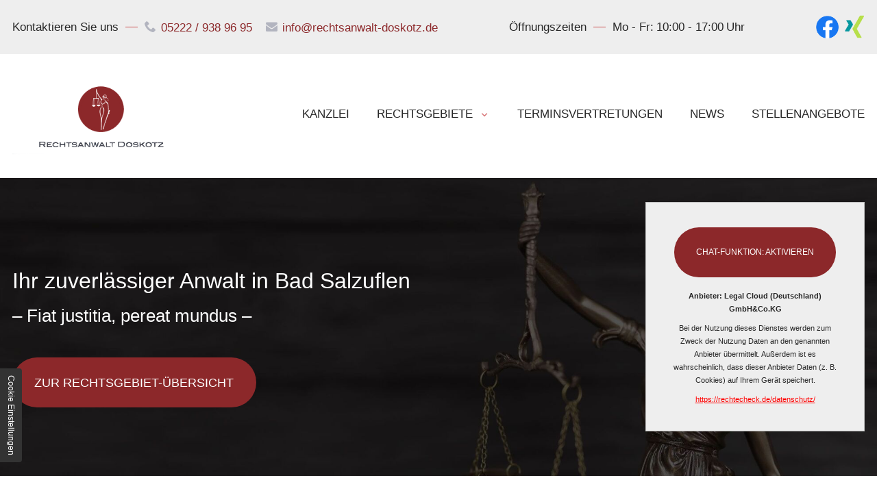

--- FILE ---
content_type: text/html
request_url: https://www.anwalt-in-bielefeld.de/
body_size: 95
content:
<html>
<head>
<meta name="viewport" content="width=device-width, initial-scale=1.0">
<title>anwalt-in-bielefeld.de</title>
</head>
<frameset>
<frame src="https://www.anwalt-in-salzuflen.de/" noresize>
<noframes>
Your browser does not support frames.
</noframes>
</frameset>
</html>

--- FILE ---
content_type: text/html; charset=UTF-8
request_url: https://www.anwalt-in-salzuflen.de/
body_size: 8720
content:
<!DOCTYPE html>
<html lang="de">
<head>
    <meta charset="utf-8">
    <title>Rechtsanwalt in Bad Salzuflen für private und gewerbliche Mandanten</title>
        <meta name="description" content="✔ Erfahren ✔ kompetent ✔ vielseitig – Rechtsanwalt Alexander Doskotz in Bad Salzuflen ist für Sie da! Vereinbaren Sie jetzt einen Termin.">
        <meta property="og:title" content="Rechtsanwalt in Bad Salzuflen für private und gewerbliche Mandanten">
        <meta property="og:description" content="✔ Erfahren ✔ kompetent ✔ vielseitig – Rechtsanwalt Alexander Doskotz in Bad Salzuflen ist für Sie da! Vereinbaren Sie jetzt einen Termin.">
        <meta property="og:type" content="website">
        <meta property="og:url" content="https://www.anwalt-in-salzuflen.de">
        <meta property="og:image" content="/images/social_branding.png">
        <meta property="og:site_name" content="Rechtsanwalt Alexander Doskotz">    <meta name="author" content="Rechtsanwalt Alexander Doskotz">
    
    <meta name="viewport" content="width=device-width, height=device-height, initial-scale=1.0, user-scalable=0">
    <meta name="thumbnail" content="/images/social_branding.png">
    <meta name="theme-color" content="#8c282a">
    <meta name="format-detection" content="telephone=no">
    <link rel="canonical" href="https://www.anwalt-in-salzuflen.de/">
    <!-- Fav Icon -->
    <link rel="icon" href="/favicon.ico" type="image/x-icon">
    <!-- Styles -->
    <link rel="stylesheet" href="/css/styles.css?v=1755575084" media="screen">
    <link rel="stylesheet" href="/css/print.css?v=1755575084" media="print">
<script type="application/json" data-translations>{"Form data is not valid!":"Formulardaten sind ung\u00fcltig!","FORM_SUBMISSION_ERROR":"Die E-Mail wurde nicht gesendet, weil die folgenden Fehler aufgetreten sind:","FORM_SUBMISSION_SUCCESS":"E-Mail erfolgreich gesendet","Calculate route":"Route berechnen","The field is required":"Dieses Feld ist erforderlich","Invalid email address":"Die E-Mail-Adresse ist ung\u00fcltig","privacyPolicy_not_accepted":"Das Feld Datenschutzerkl\u00e4rung ist obligatorisch"}</script><script type="text/javascript">(function (root) {
    let translations;

    root.__ = function (message) {
        if (translations === (void 0)) {
            let el = document.querySelector('script[data-translations]');

            try {
                translations = JSON.parse(el.textContent);
            } catch (e) {
                translations = {};
            }
        }

        return message in translations ? translations[message] : message;
    };
})(window);</script></head>
<body class="index-template no-js lang-de Startseite index" style="opacity:0">
      <input type="checkbox" id="navi-toggled">
      <a href="#content" tabindex="1" title="Navigation überspringen" class="btn-focus">Navigation überspringen</a>
      <a href="/sitemap" tabindex="1" title="Sitemap anzeigen" class="btn-focus">Sitemap anzeigen</a>
      <div class="first-level" id="navigation">
      	<nav>
      		<div style="background-size: cover;" class="cms-container-el default-container">
<div style="background-size: cover;" class="cms-container-el fixedInfo">
<div class="row stretch start">
<div class="col">
<div class="cms-html">
<div class="flexer">
    <div class="left">
        <p><span>Kontaktieren Sie uns</span></p>
        <div class="line"></div>
        <div class="phoneBefore"><a href="tel:+4952229389695" title="Jetzt telefonisch Kontakt mit Rechtsanwalt Alexander Doskotz in 32105 Bad Salzuflen aufnehmen" class="phone" data-event-type="click" data-event-name="Click To Call">05222 / 938 96 95</a></div>
        <div class="mailBefore"><a href="//www.anwalt-in-salzuflen.de" class="escape email" title="Schreiben Sie Rechtsanwalt Alexander Doskotz in 32105 Bad Salzuflen eine E-Mail." data-email="{&quot;name&quot;:&quot;info&quot;,&quot;host&quot;:&quot;rechtsanwalt-doskotz.de&quot;}">info<span class="escape">∂</span>rechtsanwalt-doskotz.de</a></div>
    </div>
    <div class="right">
        <p><span>Öffnungszeiten</span></p>
        <div class="line"></div>
        <div class="openinghours"><dl class="cms-opening-hours-combinedShort"><dt>Mo - Fr:</dt><dd>10:00 - 17:00</dd></dl></div>
    </div>
    <div class="socialspadding">
        <div class="socials" data-le-dy-clone="10-4"><a class="facebook" href="https://www.facebook.com/RechtsanwaltDoskotz" title="Besuchen Sie uns auf Facebook"></a> <a class="xing" href="https://www.xing.com/profile/alexander_doskotz/cv" title="Besuchen Sie uns auf Xing"></a></div>
    </div>

</div></div>
</div>
</div>
</div>
<div style="background-size: cover;" class="cms-container-el noBg">
<div class="row stretch start">
<div class="col naviflex">
<figure style="width: 100%; height: auto;" class="cms-image lightbox-zoom-image">
<a title="Rechtsanwalt Alexander Doskotz" class href="/" target="_self">
<img alt="Rechtsanwalt Alexander Doskotz" decoding="async" data-pic-cms-src="/upload/large/large_6139fa1f3b302f46be1fdb9a_2da43a13c4797ff4ac8617d5fbe677d3e50e6e78972ed8de3156fd12ce1c8eb1_639c0e14.png" src="[data-uri]" width="350" height="177">
</a>
</figure>
<div class="cms-navi">
<ul class="navi navi-main">
<li class="kanzlei">
<a title="Anwaltskanzlei in Bad Salzuflen für Bankrecht und Verkehrsrecht" class="kanzlei" href="/kanzlei" target="_self">
Kanzlei</a>
</li>
<li class="has-sub">
<span title="Rechtsgebiete von Rechtsanwalt Alexander Doskotz in Bad Salzuflen">
Rechtsgebiete</span>
<ul class="sub">
<li class="rechtsgebiete-verkehrsrecht">
<a title="Anwalt für Verkehrsrecht in Bad Salzuflen| Führerscheinentzug" class="rechtsgebiete-verkehrsrecht" href="/rechtsgebiete/verkehrsrecht" target="_self">
Verkehrsrecht</a>
</li>
<li class="rechtsgebiete-bankrecht">
<a title="Rechtsanwalt für Bankrecht in Bad Salzuflen | Alexander Doskotz" class="rechtsgebiete-bankrecht" href="/rechtsgebiete/bankrecht" target="_self">
Bankrecht</a>
</li>
<li class="rechtsgebiete-strafrecht">
<a title="Rechtsanwalt für Strafrecht in Bad Salzuflen | Strafverteidiger" class="rechtsgebiete-strafrecht" href="/rechtsgebiete/strafrecht" target="_self">
Strafrecht</a>
</li>
<li class="rechtsgebiete-asylrecht">
<a title="Rechtsanwalt für Asylrecht in Bad Salzuflen | Klage gegen Abschiebung" class="rechtsgebiete-asylrecht" href="/rechtsgebiete/asylrecht" target="_self">
Asylrecht</a>
</li>
<li class="rechtsgebiete-weitere-rechtsgebiete">
<a title="Weitere Rechtsgebiete | Rechtsanwalt Alexander Doskotz  in Bad Salzuflen" class="rechtsgebiete-weitere-rechtsgebiete" href="/rechtsgebiete/weitere-rechtsgebiete" target="_self">
Weitere Rechtsgebiete</a>
</li>
</ul>
</li>
<li class="terminsvertretungen">
<a title="Terminsvertretungen | Rechtsanwalt Alexander Doskotz in Bad Salzuflen" class="terminsvertretungen" href="/terminsvertretungen" target="_self">
Terminsvertretungen</a>
</li>
<li class="news">
<a title="News | Rechtsanwalt Alexander Doskotz in Bad Salzuflen" class="news" href="/news" target="_self">
News</a>
</li>
<li class="stellenangebote">
<a title="Jobs | Stellenangebote für Rechtsanwaltsfachangestellte in Bad Salzuflen" class="stellenangebote" href="/stellenangebote/" target="_self">
Stellenangebote</a>
</li>
</ul>
</div>
</div>
</div>
</div>
</div>
      	</nav>
      </div>
      <div id="page-wrap">
      	<header id="header">
      		<div style="background-size: cover;" class="cms-container-el default-container">
<div style="background-size: cover;" class="cms-container-el" data-cms-src="/upload/justitia-1672816045.jpg" data-cms-container-lazy-load="true">
<div class="row stretch start">
<div class="col">
<figure style="width: 100%; height: auto;" class="cms-image lightbox-zoom-image branding">
<a title="Rechtsanwalt Alexander Doskotz" class href="/" target="_self">
<img alt="Rechtsanwalt Alexander Doskotz" decoding="async" src="/upload/large/large_613b3ab6fbe52879a2384e5e_aef7d200241d49c8c6e69336927f547965db317ac169597f79fcff3429c88de6_639c0e0d.png" width="350" height="177">
</a>
</figure>
</div>
</div>
<div class="row stretch start">
<div class="col">
<div class="cms-html">
<div class="claim">
    <p>Ihr zuverlässiger Anwalt in Bad Salzuflen
        <span>– Fiat justitia, pereat mundus – </span>
    </p>
    <div class="links">

    </div>
    <a href="/rechtsgebiete/" title="Rechtsgebiete von Rechtsanwalt Alexander Doskotz in Bad Salzuflen" class="btn">zur
        Rechtsgebiet-Übersicht</a>
</div></div>
</div>
</div>
</div>
</div>
      	</header>
      	<main id="content">
      		<div style="background-size: cover;" class="cms-container-el default-container">
<div style="background-size: cover;" class="cms-container-el">
<div class="cms-module" data-cms-module-name="Notification">
</div>
</div>
<div class="row stretch start">
<div class="col large-6 spacer-right">
<figure style="width: 100%; height: auto;" class="cms-image lightbox-zoom-image">
<picture>
<source media="(max-width:640px)" data-pic-cms-srcset="/upload/small/small_6372189a4e2a4a7702082338_14e8fbfcd4de89ea2325bed87525849ec382b3659466681eaf4a272c97c32376_6385d481.webp 1x, /upload/small/small_6372189a4e2a4a7702082338_b396ffb052974d8b5effe8404b54fe27a5d3e80147111a8c56535dee637322b0_6385d481.webp 2x" srcset="[data-uri] 1x" type="image/webp">
<source media="(max-width:640px)" data-pic-cms-srcset="/upload/small/small_6372189a4e2a4a7702082338_29fcdd6696df758342154f9759fd12dab24822fa8488a600c479a1d48d711f41_6385d481.jpg" srcset="[data-uri] 1x" type="image/jpg">
<source media="(max-width:760px)" data-pic-cms-srcset="/upload/medium/medium_6372189a4e2a4a7702082338_14e8fbfcd4de89ea2325bed87525849ec382b3659466681eaf4a272c97c32376_6385d481.webp 1x, /upload/medium/medium_6372189a4e2a4a7702082338_b396ffb052974d8b5effe8404b54fe27a5d3e80147111a8c56535dee637322b0_6385d481.webp 2x" srcset="[data-uri] 1x" type="image/webp">
<source media="(max-width:760px)" data-pic-cms-srcset="/upload/medium/medium_6372189a4e2a4a7702082338_29fcdd6696df758342154f9759fd12dab24822fa8488a600c479a1d48d711f41_6385d481.jpg" srcset="[data-uri] 1x" type="image/jpg">
<source media="(min-width:760px)" data-pic-cms-srcset="/upload/large/large_6372189a4e2a4a7702082338_14e8fbfcd4de89ea2325bed87525849ec382b3659466681eaf4a272c97c32376_6385d481.webp 1x, /upload/large/large_6372189a4e2a4a7702082338_b396ffb052974d8b5effe8404b54fe27a5d3e80147111a8c56535dee637322b0_6385d481.webp 2x" srcset="[data-uri] 1x" type="image/webp">
<source media="(min-width:760px)" data-pic-cms-srcset="/upload/large/large_6372189a4e2a4a7702082338_29fcdd6696df758342154f9759fd12dab24822fa8488a600c479a1d48d711f41_6385d481.jpg" srcset="[data-uri] 1x" type="image/jpg">
<img data-pic-cms-src="/upload/large/large_6372189a4e2a4a7702082338_29fcdd6696df758342154f9759fd12dab24822fa8488a600c479a1d48d711f41_6385d481.jpg" src="[data-uri]" alt="Rechtsanwalt" decoding="async">
</picture>
</figure>
</div>
<div class="col large-6">
<h1 class="cms-title">
Rechtsanwalt in Bad Salzuflen – <span data-le-dy-clone="2-1">Rechtsanwalt Alexander Doskotz&nbsp;</span></h1>
<div class="cms-article">
<p data-le-dy-clone="2-1"><span data-le-dy-clone="3-2"><strong data-le-dy-clone="4-3">Ob Strafrecht oder Zivilrecht, auf uns ist Verlass.</strong></span></p>
<p data-le-dy-clone="5-4"><span data-le-dy-clone="6-5">Ein Rechtsbeistand ist häufiger nötig, als viele Menschen zunächst denken. Fast jede Privatperson oder jeder </span><span data-le-dy-clone="7-6"><strong data-le-dy-clone="8-7">Unternehmer</strong></span><span data-le-dy-clone="9-8"> ist irgendwann in einen Rechtsstreit verwickelt und muss adäquat beraten beziehungsweise vor Gericht vertreten werden. </span></p>
<p data-le-dy-clone="10-9"><span data-le-dy-clone="11-10">Verlassen Sie sich auf das erfahrene Team der&nbsp;</span><span data-le-dy-clone="12-11">Rechtsanwalt Alexander Doskotz in Bad Salzuflen, wenn Sie an den Punkt angekommen sind, an dem Sie sagen: „Ich brauche einen Rechtsanwalt!“ Mit der juristischen Erfahrung aus über zwei Jahrzehnten stehen wir unseren Mandanten zuverlässig zur Seite.</span></p></div>
</div>
</div>
<div class="row needs-margin stretch center">
<div class="col medium-6 margin-bottom">
<h2 class="cms-title align-center">
Unser Unternehmensvideo</h2>
</div>
<div class="col medium-8">
<div style="width:100%;height:auto;" class="cms-video">
<div data-vplay-custom-class="video-container" style="width: 100%; height: 100%;" class data-vplay-remote-video-player data-vplay-conditional-rendering>
<div class="vplay-frame-wp vpay-frame-youtube vplay-youtube video-container" style="width: 100%; height: 100%;">
<iframe data-src="https://www.youtube-nocookie.com/embed/uHRuQzUW5mE" allowfullscreen allow="autoplay; encrypted-media" style="width: 100%; height: 100%; border: none;" data-iframe="youtube">
</iframe>
</div>
</div>
</div>
</div>
</div>
<div style="background-size: cover;" class="cms-container-el spacer teaserBg">
<div class="row teaser-section stretch center">
<div class="col">
<div class="cms-article">

<p data-le-dy-clone="5-1"><strong data-le-dy-clone="6-2">Wenden Sie sich für folgende Rechtsgebiete an uns:</strong></p>
</div>
</div>
<div class="col medium-4 small-4 giant-2 tiny-6">
<a href="/rechtsgebiete/verkehrsrecht" target="_self" title="Anwalt für Verkehrsrecht in Bad Salzuflen| Führerscheinentzug" style="background-size: cover;" class="cms-container-el teaser teaser1">
<div class="cms-article">

<p data-le-dy-clone="2-1">Verkehrsrecht</p>
</div>
</a>
</div>
<div class="col medium-4 small-4 giant-2 tiny-6">
<a href="/rechtsgebiete/bankrecht" target="_self" title="Rechtsanwalt für Bankrecht in Bad Salzuflen | Alexander Doskotz" style="background-size: cover;" class="cms-container-el teaser teaser2">
<div class="cms-article">

<p>Bankrecht</p>
</div>
</a>
</div>
<div class="col medium-4 small-4 giant-2 tiny-6">
<a href="/rechtsgebiete/strafrecht" target="_self" title="Rechtsanwalt für Strafrecht in Bad Salzuflen | Strafverteidiger" style="background-size: cover;" class="cms-container-el teaser teaser4">
<div class="cms-article">

<p data-le-dy-clone="2-1">Strafrecht</p>
</div>
</a>
</div>
<div class="col medium-4 small-4 giant-2 tiny-6">
<a href="/rechtsgebiete/asylrecht" target="_self" title="Rechtsanwalt für Asylrecht in Bad Salzuflen | Klage gegen Abschiebung" style="background-size: cover;" class="cms-container-el teaser teaser5">
<div class="cms-article">

<p>Asylrecht</p>
</div>
</a>
</div>
<div class="col medium-4 small-4 giant-2 tiny-6">
<a href="/rechtsgebiete/weitere-rechtsgebiete" target="_self" title="Weitere Rechtsgebiete | Rechtsanwalt Alexander Doskotz  in Bad Salzuflen" style="background-size: cover;" class="cms-container-el teaser teaser6">
<div class="cms-article">

<p>Weitere</p>
</div>
</a>
</div>
</div>
</div>
<div class="row spacer anwalt-section start">
<div class="col">
<div style="background-size: cover;" class="cms-container-el borderer">
<div style="background-size: cover;" class="cms-container-el flexer">
<figure style="width: 100%; height: auto;" class="cms-image lightbox-zoom-image">
<img alt="Alexander Doskotz" decoding="async" data-pic-cms-src="/upload/large/0-b17debcd-1_large_QakeN1lojy.jpeg" src="[data-uri]" width="1386" height="1119">
</figure>
<div style="background-size: cover;" class="cms-container-el texter">
<div class="cms-article">
<p class="h3" data-le-dy-clone="7-1">Alexander Doskotz</p>
<p data-le-dy-clone="8-2">Ihr Rechtsanwalt für Bankrecht, Strafrecht, Verkehrsrecht und vieles mehr</p></div>
<a title="Anwaltskanzlei in Bad Salzuflen für Bankrecht und Verkehrsrecht" class="cms-button btn" href="/kanzlei" target="_self">
<span class="prefix"></span>Mehr erfahren<span class="suffix"></span></a>
</div>
</div>
</div>
</div>
</div>
<div class="row spacer stretch start">
<div class="col">
<h2 class="cms-title">
Strafverteidiger vor allen Gerichten</h2>
</div>
<div class="col large-6">
<div class="cms-article">
<p data-le-dy-clone="2-1"><span data-le-dy-clone="3-2">Einer unser Tätigkeitsschwerpunkt ist das Strafrecht, in dem wir Mandanten bereits seit vielen Jahren vertreten. Jeder, der einer </span><span data-le-dy-clone="4-3"><strong data-le-dy-clone="5-4">Straftat</strong></span><span data-le-dy-clone="6-5"> bezichtigt wird, hat das Recht auf juristischen Beistand. Als Strafverteidiger stehen wir Ihnen bereits während des </span><span data-le-dy-clone="7-6"><strong data-le-dy-clone="8-7">Ermittlungsverfahrens</strong></span><span data-le-dy-clone="9-8"> zur Seite. Wir informieren umfassend zum Ablauf des Verfahrens, achten darauf, dass die verfahrensrechtlichen Vorgaben eingehalten werden, haben Akteneinsicht und beraten zum Aussageverweigerungsrecht.</span></p></div>
</div>
<div class="col large-6">
<div class="cms-article">

<p data-le-dy-clone="17-1"><span data-le-dy-clone="18-2">Häufig gestellte Fragen:<br data-le-dy-clone="19-3"></span></p>
<p data-le-dy-clone="20-4"><span data-le-dy-clone="21-5">Im Folgenden beantworten wir einige Fragen, mit denen sich unsere Mandanten oft an uns wenden:</span></p>
</div>
</div>
<div class="col large-6">
<div style="background-size: cover;" class="cms-container-el containBg">
<div class="cms-article">
<p data-le-dy-clone="2-1"><span data-le-dy-clone="3-2"><strong data-le-dy-clone="4-3">Was kostet eine Beratung beim Rechtsanwalt? <br data-le-dy-clone="5-4"></strong></span><span data-le-dy-clone="6-5">Die Kosten für eine Erstberatung dürfen nicht mehr als 190 Euro betragen.</span><span data-le-dy-clone="7-6"></span></p>
<p data-le-dy-clone="8-7"><span data-le-dy-clone="9-8"><strong data-le-dy-clone="10-9">Was macht ein Rechtsanwalt? <br data-le-dy-clone="11-10"></strong>Ein Rechtsanwalt berät und vertritt Mandanten bundesweit vor Gericht.</span></p>
<p data-le-dy-clone="12-11"><span data-le-dy-clone="13-12"><strong data-le-dy-clone="14-13">Wie beauftrage ich einen Rechtsanwalt? <br data-le-dy-clone="15-14"></strong>Ein Anwalt kann mündlich oder schriftlich beauftragt werden.</span></p>
<p data-le-dy-clone="16-15"><span data-le-dy-clone="17-16"><strong data-le-dy-clone="18-17">Wie finde ich den richtigen Rechtsanwalt? <br data-le-dy-clone="19-18"></strong>Grundsätzlich sollten Sie sich an einen Anwalt beziehungsweise Fachanwalt wenden, der auf das jeweilige Rechtsgebiet spezialisiert ist. Nach einem persönlichen Beratungsgespräch ist der erste Eindruck entscheidend für eine Zusammenarbeit.</span></p></div>
</div>
</div>
<div class="col large-6">
<div style="background-size: cover;" class="cms-container-el containBg">
<div class="cms-article">
<p data-le-dy-clone="2-1"><span data-le-dy-clone="3-2"><strong data-le-dy-clone="4-3">Wer zahlt den Rechtsanwalt? <br data-le-dy-clone="5-4"></strong></span><span data-le-dy-clone="6-5">Derjenige, der einen Anwalt beauftragt, muss diesen bezahlen. Wird die Gegenseite in einem Gerichtsverfahren verurteilt, muss sie die Anwaltskosten tragen. Eine Ausnahme bildet das Arbeitsrecht. In diesem Rechtsgebiet hat jede Partei die eigenen Anwaltskosten selbst zu tragen, unabhängig davon, wer im Recht ist. Unter Umständen kann ein Antrag auf Prozesskostenhilfe gestellt werden. Eine Rechtsschutzversicherung muss das entsprechende Rechtsgebiet abdecken, damit sie die Kosten übernimmt.</span></p>
<p data-le-dy-clone="7-6"><span data-le-dy-clone="8-7"><strong data-le-dy-clone="9-8">Wann muss ich einen Rechtsanwalt einschalten? <br data-le-dy-clone="10-9"></strong></span><span data-le-dy-clone="11-10">Sie sollten sich an eine Anwaltskanzlei wenden, wenn Sie überlegen, rechtliche Schritte gegen jemanden einzuleiten, ein Anwaltsschreiben oder eine Klage erhalten haben.</span></p>
<p data-le-dy-clone="12-11"><span data-le-dy-clone="13-12">Vereinbaren Sie jetzt einen </span><span data-le-dy-clone="14-13"><strong data-le-dy-clone="15-14">Termin</strong></span><span data-le-dy-clone="16-15"> mit unserer <a href="/kanzlei" title="Anwaltskanzlei in Bad Salzuflen für Bankrecht und Verkehrsrecht" target="_self" data-le-dy-clone="17-16">Kanzlei</a>!</span></p></div>
</div>
</div>
</div>
<div style="background-size: cover;" class="cms-container-el spacer contact-area" data-cms-src="/upload/steuerberatung_864.jpg" data-cms-container-lazy-load="true">
<div class="row break-right start middle">
<div class="col large-6">
<h3 class="cms-title">
Gerne beraten wir Sie persönlich!&nbsp;</h3>
<div class="cms-article">

<p data-le-dy-clone="7-1"><span data-le-dy-clone="8-2">Kontaktieren Sie uns und vereinbaren Sie einen Termin!</span></p>
</div>
</div>
<div class="col large-6 contacterformular">
<form action="https://formixapp.com/forms/6b699af8-0c28-44b7-ab0c-7cadfe1fda93" method="post" data-contact-form-wrapper enctype="multipart/form-data" data-disable-form-validation class="cms-contact-form default" data-evercaptcha="6b699af8-0c28-44b7-ab0c-7cadfe1fda93">
<div class="row">
<input class="gotcha_field" name="gotcha" autocomplete="off">
<div class="col medium-12">
<label class="required Name" for="dc4bd8-name">
Name<small>
*</small>
</label>
<input type="text" id="dc4bd8-name" name="Name" class="Name" placeholder="Ihr Name *" data-field-type="text" data-field-name="name" required data-field-required data-error-messages="{&quot;common&quot;:&quot;Bitte Namen angeben&quot;}">
<label class="required Email" for="dc4bd8-e-mail">
E-Mail<small>
*</small>
</label>
<input type="email" id="dc4bd8-e-mail" name="E-Mail" class="Email" placeholder="Ihre E-Mail-Adresse *" data-field-type="text" data-field-name="e-mail" required data-field-required data-field-email-validate data-error-messages="{&quot;common&quot;:&quot;Bitte E-Mail-Adresse angeben&quot;}">
<label class="Phone" for="dc4bd8-telefon">
Telefon</label>
<input type="text" id="dc4bd8-telefon" name="Telefon" class="Phone" placeholder="Ihre Telefonnummer" data-field-type="text" data-field-name="telefon">
<label class="required Text" for="dc4bd8-nachricht">
Nachricht<small>
*</small>
</label>
<textarea id="dc4bd8-nachricht" name="Nachricht" placeholder="Ihre Nachricht *" class="Text" rows="3" cols="20" data-field-type="textarea" data-field-name="nachricht" required data-msg-required="Bitte geben Sie eine Anschrift an" data-field-required data-error-messages="{&quot;common&quot;:&quot;Bitte Nachricht angeben&quot;}">
</textarea>
<label for="dc4bd8-datenschutz-akzeptiert" class=" required">
Die <a title="Rechtsanwalt Alexander Doskotz in Bad Salzuflen | Datenschutzerklärung" href="/datenschutzerklaerung">Datenschutzerklärung</a> habe ich gelesen und akzeptiert.<small>
*</small>
</label>
<input type="checkbox" id="dc4bd8-datenschutz-akzeptiert" name="Datenschutz" data-field-name="datenschutz" data-field-type="checkbox" data-error-messages="{&quot;common&quot;:&quot;Bitte die Datenschutzerkl\u00e4rung akzeptieren&quot;}" value="akzeptiert" class="checkbox " data-field-required required>
<div data-captcha="visual" data-btn="button" title="EverCaptcha laden" class="nojs">
</div>
<button type="submit" value="Submit" class="Submit">
Anfrage absenden</button>
</div>
</div>
</form>
</div>
</div>
</div>
</div>
      	</main>
      	<footer id="footer">
      		<div style="background-size: cover;" class="cms-container-el default-container">
<div class="row stretch start">
<div class="col flexer">
<div class="cms-article">

<p data-le-dy-clone="16-1"><strong data-le-dy-clone="17-2">Rechtsanwalt Alexander Doskotz <br data-le-dy-clone="18-3"></strong></p>
<p data-le-dy-clone="19-4">Wenkenstr. 9, 32105 Bad Salzuflen</p>
</div>
<div class="cms-article paddinger">

<div class="phoneBefore" data-le-dy-clone="21-6"><a href="tel:+4952229389695" title="Jetzt telefonisch Kontakt mit Rechtsanwalt Alexander Doskotz in 32105 Bad Salzuflen aufnehmen" class="phone" data-event-type="click" data-event-name="Click To Call">05222 / 938 96 95</a></div>
<div class="mailBefore" data-le-dy-clone="22-7"><a href="//www.anwalt-in-salzuflen.de" class="escape email" title="Schreiben Sie Rechtsanwalt Alexander Doskotz in 32105 Bad Salzuflen eine E-Mail." data-email="{&quot;name&quot;:&quot;info&quot;,&quot;host&quot;:&quot;rechtsanwalt-doskotz.de&quot;}">info<span class="escape">∂</span>rechtsanwalt-doskotz.de</a></div>
</div>
<div class="cms-article middle">

<p data-le-dy-clone="7-1"><strong data-le-dy-clone="8-2">Öffnungszeiten</strong></p>
<div class="openinghours" data-le-dy-clone="10-4"><dl class="cms-opening-hours-combinedShort"><dt>Mo - Fr:</dt><dd>10:00 - 17:00</dd></dl></div>
</div>
<div class="cms-article middle socialspadding">

<p data-le-dy-clone="7-1"><strong data-le-dy-clone="8-2">Folgen Sie uns<br></strong></p>
<div class="socials" data-le-dy-clone="10-4"><a class="facebook" href="https://www.facebook.com/RechtsanwaltDoskotz" title="Besuchen Sie uns auf Facebook"></a> <a class="xing" href="https://www.xing.com/profile/alexander_doskotz/cv" title="Besuchen Sie uns auf Xing"></a></div>
</div>
</div>
</div>
<div style="width: 100%; height:300px;" class="cms-map">
<div data-route-planner>
<iframe style="width: 100%; height:300px;" data-iframe="googlemaps" title="Karte" data-map-el-lazy-load data-src="https://www.google.com/maps/embed/v1/place?key=AIzaSyCL16T3evFhuQOfX2a9Wtv7u7hfcTSGnGY&amp;zoom=14&amp;q=Rechtsanwalt%2BAlexander%2BDoskotz%2C%2BWenkenstr.%2B9%2C%2B32105%2BBad%2BSalzuflen" allowfullscreen></iframe></div>
</div>
<div class="cms-navi">
<ul class="navi navi-add">
<li class="index active">
<a title="Rechtsanwalt in Bad Salzuflen für private und gewerbliche Mandanten" class="index active" href="/" target="_self">
Startseite</a>
</li>
<li class="downloads">
<a title="Downloads | Rechtsanwalt Alexander Doskotz in Bad Salzuflen" class="downloads" href="/downloads" target="_self">
Downloads</a>
</li>
<li class="mandatsbedingungen">
<a title="Mandatsbedingungen unserer Kanzlei in Hannvover" class="mandatsbedingungen" href="/mandatsbedingungen" target="_self">
Mandatsbedingungen</a>
</li>
<li class="kontakt">
<a title="Kontakt zum Scheidungsanwalt in Bad Salzuflen aufnehmen" class="kontakt" href="/kontakt/" target="_self">
Kontakt</a>
</li>
<li class="anfahrt">
<a title="Anfahrt von Rechtsanwalt Alexander Doskotz | Bad Salzuflen" class="anfahrt" href="/anfahrt" target="_self">
Anfahrt</a>
</li>
<li class="impressum">
<a title="Impressum von Rechtsanwalt Alexander Doskotz in Bad Salzuflen" class="impressum" href="/impressum" target="_self">
Impressum</a>
</li>
<li class="datenschutzerklaerung">
<a title="Rechtsanwalt Alexander Doskotz in Bad Salzuflen | Datenschutzerklärung" class="datenschutzerklaerung" href="/datenschutzerklaerung" target="_self">
Datenschutzerklärung</a>
</li>
</ul>
</div>
<div class="cms-html">
<script>var cssData = {
    'image-path':            '"../images/" !default',
    'base-font-size':         '18px',
    'base-line-height':       '30px',
    'h1-size':               '34px',
    'h2-size':               '28px',
    'h3-size':               '26px',
    'h4-size':               '24px',
    'h5-size':               '22px',
    'h6-size':               '20px',
    'main-font':             'Noto Sans JP, sans-serif',
    'display-font':          'Noto Sans JP, sans-serif',
    'icon-font':             'icomoon',
    'colors': {
        'primary':          '#8c282a',
        'secondary':        '#393b46',
        'light':            '#fff',
        'medium':           '#b2b4bf',
        'dark':             '#272727',
        'border':           '#D9D9D9',
        'alert':            '#8c282a'
    },
    'base-gap':             '18px',
    'rowMaxWidth':          '1620px',
    /* columnCount is required for cms4 for legacy reasons */
    'columnCount':          12,
    'column-count':         '$columnCount',
    'base-border':          '1px solid $border',
    'base-box-shadow':      '0px 5px 10px 0px $medium',
    'outline':              '1px dotted $alert',
    'bpContext':            '16px',
    'hide-text-direction':  'right',
    'icon-map': {
        'times':            '"×"',
        'minus':            '"-"',
        'angle-right':      '\\e90b',
        'plus':             '"+"',
        'angle-up':         '\\e90a',
        'exclamation':      '"!"',
        'mail':             '\\e90c',
        'map':              '\\e90e',
        'file':             '\\e909',
        'phone':            '\\e942',
        'clock':            '\\e94f',
        'check':            '\\ea10',
        'car':              '\\e904',
        'buch':             '\\e900',
        'handschellen':     '\\e901',
        'gericht':          '\\e902',
        'pass':             '\\e903',
        'xing':             '\\e907',
        'facebook':         '\\e906',
        'plane':            '\\e9af',
    },
    'gridMap': {
        'default': {
            'width':        '0px',
            'cols':         [1,2,3,4,5,6,7,8,9,10,11,12,'auto'],
            'prefix':       [0,1,2,3,4,5,6,7,8,9,10,11,12],
            'suffix':       [0,1,2,3,4,5,6,7,8,9,10,11,12],
            'start':        ['justify-content:flex-start'],
            'center':       ['justify-content:center'],
            'end':          ['justify-content:flex-end'],
            'between':      ['justify-content:space-between'],
            'around':       ['justify-content:space-around'],
            'top':          ['align-items:flex-start'],
            'middle':       ['align-items:center'],
            'baseline':     ['align-items:flex-baseline'],
            'bottom':       ['align-items:flex-end'],
            'stretch':      ['align-items:stretch'],
            'reverse':      ['flex-direction:row-reverse'],
            'forward':      ['flex-direction:row'],
            'first':        ['order:-1'],
            'last':         ['order:1'],
            'unset':        ['order:0']
        },
        'tiny': {
            'width':        '480px',
            'cols':         [1,2,3,4,5,6,7,8,9,10,11,12,'auto'],
            'prefix':       [0,1,2,3,4,5,6,7,8,9,10,11,12],
            'suffix':       [0,1,2,3,4,5,6,7,8,9,10,11,12],
            'start':        ['justify-content:flex-start'],
            'center':       ['justify-content:center'],
            'end':          ['justify-content:flex-end'],
            'between':      ['justify-content:space-between'],
            'around':       ['justify-content:space-around'],
            'top':          ['align-items:flex-start'],
            'middle':       ['align-items:center'],
            'baseline':     ['align-items:flex-baseline'],
            'bottom':       ['align-items:flex-end'],
            'stretch':      ['align-items:stretch'],
            'reverse':      ['flex-direction:row-reverse'],
            'forward':      ['flex-direction:row'],
            'first':        ['order:-1'],
            'last':         ['order:1'],
            'unset':        ['order:0']
        },
        'small': {
            'width':        '640px',
            'cols':         [1,2,3,4,5,6,7,8,9,10,11,12,'auto'],
            'prefix':       [0,1,2,3,4,5,6,7,8,9,10,11,12],
            'suffix':       [0,1,2,3,4,5,6,7,8,9,10,11,12],
            'start':        ['justify-content:flex-start'],
            'center':       ['justify-content:center'],
            'end':          ['justify-content:flex-end'],
            'between':      ['justify-content:space-between'],
            'around':       ['justify-content:space-around'],
            'top':          ['align-items:flex-start'],
            'middle':       ['align-items:center'],
            'baseline':     ['align-items:flex-baseline'],
            'bottom':       ['align-items:flex-end'],
            'stretch':      ['align-items:stretch'],
            'reverse':      ['flex-direction:row-reverse'],
            'forward':      ['flex-direction:row'],
            'first':        ['order:-1'],
            'last':         ['order:1'],
            'unset':        ['order:0']
        },
        'medium': {
            'width':        '760px',
            'cols':         [1,2,3,4,5,6,7,8,9,10,11,12,'auto'],
            'prefix':       [0,1,2,3,4,5,6,7,8,9,10,11,12],
            'suffix':       [0,1,2,3,4,5,6,7,8,9,10,11,12],
            'start':        ['justify-content:flex-start'],
            'center':       ['justify-content:center'],
            'end':          ['justify-content:flex-end'],
            'between':      ['justify-content:space-between'],
            'around':       ['justify-content:space-around'],
            'top':          ['align-items:flex-start'],
            'middle':       ['align-items:center'],
            'baseline':     ['align-items:flex-baseline'],
            'bottom':       ['align-items:flex-end'],
            'stretch':      ['align-items:stretch'],
            'reverse':      ['flex-direction:row-reverse'],
            'forward':      ['flex-direction:row'],
            'first':        ['order:-1'],
            'last':         ['order:1'],
            'unset':        ['order:0']
        },
        'large': {
            'width':        '992px',
            'cols':         [1,2,3,4,5,6,7,8,9,10,11,12,'auto'],
            'prefix':       [0,1,2,3,4,5,6,7,8,9,10,11,12],
            'suffix':       [0,1,2,3,4,5,6,7,8,9,10,11,12],
            'start':        ['justify-content:flex-start'],
            'center':       ['justify-content:center'],
            'end':          ['justify-content:flex-end'],
            'between':      ['justify-content:space-between'],
            'around':       ['justify-content:space-around'],
            'top':          ['align-items:flex-start'],
            'middle':       ['align-items:center'],
            'baseline':     ['align-items:flex-baseline'],
            'bottom':       ['align-items:flex-end'],
            'stretch':      ['align-items:stretch'],
            'reverse':      ['flex-direction:row-reverse'],
            'forward':      ['flex-direction:row'],
            'first':        ['order:-1'],
            'last':         ['order:1'],
            'unset':        ['order:0']
        },
        'giant': {
            'width':        '1200px',
            'cols':         [1,2,3,4,5,6,7,8,9,10,11,12,'auto'],
            'prefix':       [0,1,2,3,4,5,6,7,8,9,10,11,12],
            'suffix':       [0,1,2,3,4,5,6,7,8,9,10,11,12],
            'start':        ['justify-content:flex-start'],
            'center':       ['justify-content:center'],
            'end':          ['justify-content:flex-end'],
            'between':      ['justify-content:space-between'],
            'around':       ['justify-content:space-around'],
            'top':          ['align-items:flex-start'],
            'middle':       ['align-items:center'],
            'baseline':     ['align-items:flex-baseline'],
            'bottom':       ['align-items:flex-end'],
            'stretch':      ['align-items:stretch'],
            'reverse':      ['flex-direction:row-reverse'],
            'forward':      ['flex-direction:row'],
            'first':        ['order:-1'],
            'last':         ['order:1'],
            'unset':        ['order:0']
        },
        'huge': {
            'width':        '1364px',
            'cols':         [1,2,3,4,5,6,7,8,9,10,11,12,'auto'],
            'prefix':       [0,1,2,3,4,5,6,7,8,9,10,11,12],
            'suffix':       [0,1,2,3,4,5,6,7,8,9,10,11,12],
            'start':        ['justify-content:flex-start'],
            'center':       ['justify-content:center'],
            'end':          ['justify-content:flex-end'],
            'between':      ['justify-content:space-between'],
            'around':       ['justify-content:space-around'],
            'top':          ['align-items:flex-start'],
            'middle':       ['align-items:center'],
            'baseline':     ['align-items:flex-baseline'],
            'bottom':       ['align-items:flex-end'],
            'stretch':      ['align-items:stretch'],
            'reverse':      ['flex-direction:row-reverse'],
            'forward':      ['flex-direction:row'],
            'first':        ['order:-1'],
            'last':         ['order:1'],
            'unset':        ['order:0']
        },
        'full': {
            'width':        '1520px',
            'cols':         [1,2,3,4,5,6,7,8,9,10,11,12,'auto'],
            'prefix':       [0,1,2,3,4,5,6,7,8,9,10,11,12],
            'suffix':       [0,1,2,3,4,5,6,7,8,9,10,11,12],
            'start':        ['justify-content:flex-start'],
            'center':       ['justify-content:center'],
            'end':          ['justify-content:flex-end'],
            'between':      ['justify-content:space-between'],
            'around':       ['justify-content:space-around'],
            'top':          ['align-items:flex-start'],
            'middle':       ['align-items:center'],
            'baseline':     ['align-items:flex-baseline'],
            'bottom':       ['align-items:flex-end'],
            'stretch':      ['align-items:stretch'],
            'reverse':      ['flex-direction:row-reverse'],
            'forward':      ['flex-direction:row'],
            'first':        ['order:-1'],
            'last':         ['order:1'],
            'unset':        ['order:0']
        },
        'cut': {
            'width':        '$rowMaxWidth',
            'cols':         [1,2,3,4,5,6,7,8,9,10,11,12,'auto'],
            'prefix':       [0,1,2,3,4,5,6,7,8,9,10,11,12],
            'suffix':       [0,1,2,3,4,5,6,7,8,9,10,11,12],
            'start':        ['justify-content:flex-start'],
            'center':       ['justify-content:center'],
            'end':          ['justify-content:flex-end'],
            'between':      ['justify-content:space-between'],
            'around':       ['justify-content:space-around'],
            'top':          ['align-items:flex-start'],
            'middle':       ['align-items:center'],
            'baseline':     ['align-items:flex-baseline'],
            'bottom':       ['align-items:flex-end'],
            'stretch':      ['align-items:stretch'],
            'reverse':      ['flex-direction:row-reverse'],
            'forward':      ['flex-direction:row'],
            'first':        ['order:-1'],
            'last':         ['order:1'],
            'unset':        ['order:0']
        },
    }
}
</script><script data-pc-service="chatbot" data-pc-asset="https://anwalt.rechtecheck.com/anwalt/lexi/getLexi?a=80050" type="text/javascript"> </script>
<div id="chatbox">
    <a href="#" data-privacy-control="chatbot" class="btn chatBtn" title="Chat-Funktion: aktivieren">Chat-Funktion:
        aktivieren</a>
    <div>
        <p><strong>Anbieter: Legal Cloud (Deutschland) GmbH&amp;Co.KG</strong></p>
        <p>Bei der Nutzung dieses Dienstes werden zum Zweck der Nutzung Daten an den genannten Anbieter übermittelt.
            Außerdem ist es wahrscheinlich, dass dieser Anbieter Daten (z. B. Cookies) auf Ihrem Gerät speichert.</p>
        <p><a href="https://rechtecheck.de/datenschutz/" title="Datenschutzerklärung von Legal Cloud (Deutschland)
                GmbH&amp;Co.KG">https://rechtecheck.de/datenschutz/</a></p>
    </div>
</div></div>
</div>
      	</footer>
      </div>
      <ul id="quickbar">
      	<li>
            <div class="phoneBefore"><a href="tel:+4952229389695" title="Jetzt telefonisch Kontakt mit Rechtsanwalt Alexander Doskotz in 32105 Bad Salzuflen aufnehmen" class="phone" data-event-type="click" data-event-name="Click To Call">05222 / 938 96 95</a></div>
        </li>
      	<li>
      		<label for="navi-toggled"><span>Menü</span></label>
      	</li>
      </ul>
      <a href="#" class="back-to-top icon icon-angle-up" title="Zum Seitenanfang"><span>Zum Seitenanfang</span></a>

      <noscript>
        <input type="checkbox" id="noticebar">
        <label for="noticebar"></label>
        <div><span class="col"><b>Achtung:</b> <br>JavaScript ist nicht aktiviert! Bitte aktivieren Sie <a title="Wie Sie JavaScript in Ihrem Browser aktivieren" target="_blank" href="https://www.enable-javascript.com/de/" rel="noopener">JavaScript</a> um den vollen Funktionsumfang dieser und weiterer Webseiten genießen zu können.</span>
        </div>
      </noscript>
      <!-- JS -->
      <script src="/js/_require.js?v=1755575084"></script>

      <!-- Schema.org -->
      <script type="application/ld+json">{
        "@context" : "http://schema.org",
        "@type" : "LocalBusiness",
        "address" : {
          "@type": "PostalAddress",
          "addressLocality":"Bad Salzuflen",
          "addressCountry": "DE",
          "postalCode":"32105",
          "streetAddress": "Wenkenstr. 9"
        },
        "description":"✔ Erfahren ✔ kompetent ✔ vielseitig – Rechtsanwalt Alexander Doskotz in Bad Salzuflen ist für Sie da! Vereinbaren Sie jetzt einen Termin.",
        "name":"Rechtsanwalt Alexander Doskotz",
        "url":"//www.anwalt-in-salzuflen.de",
        "image":"//www.anwalt-in-salzuflen.de/images/social_branding.png",
        "email":"info@rechtsanwalt-doskotz.de",
        "telephone":"05222 / 938 96 95,0157 / 83516442",
        "openingHours": ["Mo 10:00 - 17:00", "Tu 10:00 - 17:00", "We 10:00 - 17:00", "Th 10:00 - 17:00", "Fr 10:00 - 17:00"]      }</script>
<script data-website-brand="euroweb.net" src="/_rassets/csite_modules.js?v=1755575084"></script><script src="/usecurez.js?k=R11C51861W51601&amp;v=1755575084" type="text/javascript" defer="defer"></script><noscript><div><img src="/usecurez.jpg?k=R11C51861W51601&amp;noscript=1" alt="Counter"></div></noscript><link rel="stylesheet" href="/_rassets/cms_defaults.css?v=1755575084">
<script data-webpack-metadata data-cms-wp-public-path="/_rassets/"></script></body>
</html>


--- FILE ---
content_type: text/html; charset=UTF-8
request_url: https://www.anwalt-in-salzuflen.de/securewebapps/evercaptcha/api/v1/start
body_size: 1442
content:
{"data":{"values":["ff0f568f62","2b058955e7","7266c3cabb","b0cf9d648d"],"solutions":["<svg width=\"24px\"  height=\"24px\"  viewBox=\"0 0 24 24\" fill=\"none\" xmlns=\"http:\/\/www.w3.org\/2000\/svg\">\r\n<path d=\"M6.63075 17.4915C6.48383 19.345 7.53464 20.8784 9.57497 21H14.4252C16.4665 20.8784 17.5164 19.345 17.3695 17.4915C17.2469 16.2052 16.0472 15.0328 13.9728 13.0411C13.3053 12.3464 13.3063 11.6526 13.9728 10.9579C16.0472 8.96627 17.2469 7.79481 17.3695 6.50854C17.5164 4.65503 16.4665 3.12162 14.4252 3H9.57497C7.53464 3.12162 6.48383 4.65503 6.63075 6.50854C6.75335 7.79481 7.95302 8.96627 10.0274 10.9579C10.6949 11.6526 10.6949 12.3464 10.0274 13.0411C7.95302 15.0328 6.75335 16.2052 6.63075 17.4915Z\"   stroke-width=\"1.5\"  stroke-linecap=\"round\" stroke-linejoin=\"round\"\/>\r\n<path d=\"M6.62305 17.9079C6.93829 18.0607 7.32456 18.1599 7.83829 18.1599C9.91656 18.1599 9.91656 16.5039 11.9958 16.5039C14.075 16.5039 14.075 18.1599 16.1543 18.1599C16.667 18.1599 17.0543 18.0607 17.3783 17.9079\"   stroke-width=\"1.5\"  stroke-linecap=\"round\" stroke-linejoin=\"round\"\/>\r\n<\/svg>","<svg width=\"24px\"  height=\"24px\"  viewBox=\"0 0 24 24\" fill=\"none\" xmlns=\"http:\/\/www.w3.org\/2000\/svg\">\r\n<path d=\"M16.6536 19.8345C16.2046 19.1634 15.2846 18.9902 14.5996 19.4482L13.6418 20.0893C12.5824 20.7933 11.1647 20.5264 10.4667 19.494L9.75781 18.4336\"   stroke-width=\"1.5\"  stroke-linecap=\"round\" stroke-linejoin=\"round\"\/>\r\n<path d=\"M14.7452 13.7851C16.385 14.0341 18.1125 13.5213 19.3749 12.2598C21.4936 10.1411 21.4867 6.70615 19.368 4.58643C17.2552 2.47468 13.8202 2.46771 11.7015 4.58643C10.4401 5.8489 9.93327 7.5833 10.1762 9.21615\"   stroke-width=\"1.5\"  stroke-linecap=\"round\" stroke-linejoin=\"round\"\/>\r\n<path d=\"M3.59665 17.1613L10.1201 9.20117L14.716 13.797L6.90715 20.4171C4.74164 22.253 1.79753 19.3567 3.59665 17.1613Z\"   stroke-width=\"1.5\"  stroke-linecap=\"round\" stroke-linejoin=\"round\"\/>\r\n<\/svg>","<svg width=\"24px\"  height=\"24px\"  viewBox=\"0 0 24 24\" fill=\"none\" xmlns=\"http:\/\/www.w3.org\/2000\/svg\">\r\n<path fill-rule=\"evenodd\" clip-rule=\"evenodd\" d=\"M18.3331 3.74959C18.3321 3.22709 18.014 2.89628 17.5936 3.02958C17.329 3.11325 14.2135 5.20128 14.5774 12.6942C14.6367 13.4717 14.9744 13.9961 15.5533 14.396C16.1215 14.7881 16.2713 15.2824 16.2159 15.9421C16.0855 17.5008 15.996 18.1157 15.9084 19.6783C15.8646 20.4664 16.4455 21.0395 17.2064 20.9977C17.8641 20.9617 18.3321 20.4246 18.3331 19.6764C18.337 16.8236 18.337 5.44647 18.3331 3.74959Z\"   stroke-width=\"1.5\"  stroke-linecap=\"round\" stroke-linejoin=\"round\"\/>\r\n<path d=\"M11.683 3.37436C11.7482 4.83481 11.8192 6.29429 11.8776 7.75474C11.9156 8.70048 11.5916 9.5139 10.8832 10.1415C9.91412 10.9987 9.67574 12.0544 9.8071 13.3066C10.0484 15.6165 10.2255 16.9864 10.3899 19.3031C10.4561 20.2333 9.62028 21 8.77281 21C7.92437 21 7.08857 20.2333 7.15474 19.3031C7.32015 16.9864 7.49626 15.6165 7.73756 13.3066C7.86891 12.0544 7.63053 10.9987 6.66143 10.1415C5.9531 9.5139 5.6291 8.70048 5.66704 7.75474C5.72542 6.29429 5.79645 4.83481 5.86164 3.37436\"   stroke-width=\"1.5\"  stroke-linecap=\"round\" stroke-linejoin=\"round\"\/>\r\n<path d=\"M8.76758 6.91613L8.77731 3.45132\"   stroke-width=\"1.5\"  stroke-linecap=\"round\" stroke-linejoin=\"round\"\/>\r\n<\/svg>","<svg width=\"24px\"  height=\"24px\"  viewBox=\"0 0 25 24\" fill=\"none\" xmlns=\"http:\/\/www.w3.org\/2000\/svg\">\r\n<path d=\"M15.2124 3.87898L16.0306 5.66377H18.67C19.4815 5.66377 20.1394 6.32166 20.1394 7.1332V8.2214C20.1394 8.77625 19.6896 9.22605 19.1348 9.22605H5.36501C4.81015 9.22605 4.36035 8.77625 4.36035 8.2214V7.1332C4.36035 6.32166 5.01823 5.66377 5.82978 5.66377H8.4692L9.2874 3.87898C9.53294 3.34338 10.0681 3 10.6573 3H13.8425C14.4317 3 14.9668 3.34338 15.2124 3.87898Z\"   stroke-width=\"1.5\"  stroke-linecap=\"round\" stroke-linejoin=\"round\"\/>\r\n<path d=\"M18.6004 9.30078V17.9865C18.6004 19.6511 17.2677 21.0005 15.6238 21.0005H8.87696C7.23305 21.0005 5.90039 19.6511 5.90039 17.9865V9.30078\"   stroke-width=\"1.5\"  stroke-linecap=\"round\" stroke-linejoin=\"round\"\/>\r\n<path d=\"M10.5596 12.8164V17.3248M13.94 12.8164V17.3248\"   stroke-width=\"1.5\"  stroke-linecap=\"round\" stroke-linejoin=\"round\"\/>\r\n<\/svg>"],"type":"visual","message":"Klicken Sie auf <strong>den M\u00fclleimer<\/strong>:"},"sessionID":"caeb3384031042d3e52464b732d9425265b233f8","translations":{"api-security":"Sicherheitsabfrage","api-chooseOption":"W\u00e4hlen Sie eine Option","api-chooseOptionAudio":"Geben Sie den Code ein","api-switchAudio":"Abfrage als <strong>Audio<\/strong>","api-switchVisual":"Abfrage als <strong>Bild<\/strong>","api-failures":"Max. Anzahl an Fehlversuchen erreicht","api-failedCaptcha":"Warten Sie %x Minuten, um neu zu starten."}}

--- FILE ---
content_type: text/css
request_url: https://www.anwalt-in-salzuflen.de/css/styles.css?v=1755575084
body_size: 15012
content:
img:not(.lazy-loaded)[data-src]{background:url("/images/layout/loading.svg") no-repeat center center}@font-face{font-family:"icomoon";font-weight:null;font-style:normal;font-display:block;src:url("/fonts/icomoon.woff") format("woff"),url("/fonts/icomoon.ttf") format("truetype"),url("/fonts/icomoon.svg#icomoon") format("svg"),url("/fonts/icomoon.eot?#iefix") format("embedded-opentype")}@font-face{font-family:"Noto Sans";font-weight:300;font-style:normal;font-display:block;src:url("/fonts/noto-sans-v27-latin-300.woff2") format("woff2"),url("/fonts/noto-sans-v27-latin-300.woff") format("woff"),url("/fonts/noto-sans-v27-latin-300.ttf") format("truetype"),url("/fonts/noto-sans-v27-latin-300.svg#NotoSans") format("svg"),url("/fonts/noto-sans-v27-latin-300.eot?#iefix") format("embedded-opentype")}@font-face{font-family:"Noto Sans";font-weight:400;font-style:normal;font-display:block;src:url("/fonts/noto-sans-v27-latin-regular.woff2") format("woff2"),url("/fonts/noto-sans-v27-latin-regular.woff") format("woff"),url("/fonts/noto-sans-v27-latin-regular.ttf") format("truetype"),url("/fonts/noto-sans-v27-latin-regular.svg#NotoSans") format("svg"),url("/fonts/noto-sans-v27-latin-regular.eot?#iefix") format("embedded-opentype")}@font-face{font-family:"Noto Sans";font-weight:700;font-style:normal;font-display:block;src:url("/fonts/noto-sans-v27-latin-700.woff2") format("woff2"),url("/fonts/noto-sans-v27-latin-700.woff") format("woff"),url("/fonts/noto-sans-v27-latin-700.ttf") format("truetype"),url("/fonts/noto-sans-v27-latin-700.svg#NotoSans") format("svg"),url("/fonts/noto-sans-v27-latin-700.eot?#iefix") format("embedded-opentype")}@font-face{font-family:"Noto Sans";font-weight:500;font-style:normal;font-display:block;src:url("/fonts/noto-sans-v27-latin-500.woff2") format("woff2"),url("/fonts/noto-sans-v27-latin-500.woff") format("woff"),url("/fonts/noto-sans-v27-latin-500.ttf") format("truetype"),url("/fonts/noto-sans-v27-latin-500.svg#NotoSans") format("svg"),url("/fonts/noto-sans-v27-latin-500.eot?#iefix") format("embedded-opentype")}.row{margin-left:auto;margin-right:auto;max-width:90rem;width:100%;position:relative;display:flex;flex:0 1 auto;flex-wrap:wrap;flex-direction:row;justify-content:flex-start;align-items:stretch}.row:not(.full-width) .row{margin-left:-1rem;padding-left:0;padding-right:0;max-width:calc(100% + 2rem);width:calc(100% + 2rem)}.row.full-width{max-width:none}.row .cms-el-row{margin-left:-1rem;padding-left:0;padding-right:0;max-width:calc(100% + 2rem);width:calc(100% + 2rem)}.row>.row{margin:0;padding:0;max-width:100%;width:100%;flex-basis:100%}.row.break-right,.row.break-left{max-width:calc(50vw + 801px)}.row.break-right{margin-left:auto;margin-right:0;justify-content:flex-start}.row.break-left{margin-right:auto;margin-left:0;justify-content:flex-end}.col{float:left;padding-left:1rem;padding-right:1rem;max-width:100%;width:100%;flex:0 0 auto;flex-grow:1;flex-basis:100%;box-sizing:border-box}.no-gutter,.no-gutter>.col{padding-left:0;padding-right:0}@media (min-width: 0){.col.default-1{max-width:8.33333%;flex-basis:8.33333%}}@media (min-width: 0) and (min-width: 101.25em){.row.break-left>.col.default-1,.row.break-right>.col.default-1{max-width:7.5rem}}@media (min-width: 0){.col.default-2{max-width:16.66667%;flex-basis:16.66667%}}@media (min-width: 0) and (min-width: 101.25em){.row.break-left>.col.default-2,.row.break-right>.col.default-2{max-width:15rem}}@media (min-width: 0){.col.default-3{max-width:25%;flex-basis:25%}}@media (min-width: 0) and (min-width: 101.25em){.row.break-left>.col.default-3,.row.break-right>.col.default-3{max-width:22.5rem}}@media (min-width: 0){.col.default-4{max-width:33.33333%;flex-basis:33.33333%}}@media (min-width: 0) and (min-width: 101.25em){.row.break-left>.col.default-4,.row.break-right>.col.default-4{max-width:30rem}}@media (min-width: 0){.col.default-5{max-width:41.66667%;flex-basis:41.66667%}}@media (min-width: 0) and (min-width: 101.25em){.row.break-left>.col.default-5,.row.break-right>.col.default-5{max-width:37.5rem}}@media (min-width: 0){.col.default-6{max-width:50%;flex-basis:50%}}@media (min-width: 0) and (min-width: 101.25em){.row.break-left>.col.default-6,.row.break-right>.col.default-6{max-width:45rem}}@media (min-width: 0){.col.default-7{max-width:58.33333%;flex-basis:58.33333%}}@media (min-width: 0) and (min-width: 101.25em){.row.break-left>.col.default-7,.row.break-right>.col.default-7{max-width:52.5rem}}@media (min-width: 0){.col.default-8{max-width:66.66667%;flex-basis:66.66667%}}@media (min-width: 0) and (min-width: 101.25em){.row.break-left>.col.default-8,.row.break-right>.col.default-8{max-width:60rem}}@media (min-width: 0){.col.default-9{max-width:75%;flex-basis:75%}}@media (min-width: 0) and (min-width: 101.25em){.row.break-left>.col.default-9,.row.break-right>.col.default-9{max-width:67.5rem}}@media (min-width: 0){.col.default-10{max-width:83.33333%;flex-basis:83.33333%}}@media (min-width: 0) and (min-width: 101.25em){.row.break-left>.col.default-10,.row.break-right>.col.default-10{max-width:75rem}}@media (min-width: 0){.col.default-11{max-width:91.66667%;flex-basis:91.66667%}}@media (min-width: 0) and (min-width: 101.25em){.row.break-left>.col.default-11,.row.break-right>.col.default-11{max-width:82.5rem}}@media (min-width: 0){.col.default-12{max-width:100%;flex-basis:100%}}@media (min-width: 0) and (min-width: 101.25em){.row.break-left>.col.default-12,.row.break-right>.col.default-12{max-width:90rem}}@media (min-width: 0){.col.default-auto{max-width:100%;flex-basis:0}.row.break-left>.col.default-auto,.row.break-right>.col.default-auto{max-width:100%}.col.default-prefix-0{margin-left:0%}.col.default-prefix-1{margin-left:8.33333%}.col.default-prefix-2{margin-left:16.66667%}.col.default-prefix-3{margin-left:25%}.col.default-prefix-4{margin-left:33.33333%}.col.default-prefix-5{margin-left:41.66667%}.col.default-prefix-6{margin-left:50%}.col.default-prefix-7{margin-left:58.33333%}.col.default-prefix-8{margin-left:66.66667%}.col.default-prefix-9{margin-left:75%}.col.default-prefix-10{margin-left:83.33333%}.col.default-prefix-11{margin-left:91.66667%}.col.default-prefix-12{margin-left:100%}.col.default-suffix-0{margin-right:0%}.col.default-suffix-1{margin-right:8.33333%}.col.default-suffix-2{margin-right:16.66667%}.col.default-suffix-3{margin-right:25%}.col.default-suffix-4{margin-right:33.33333%}.col.default-suffix-5{margin-right:41.66667%}.col.default-suffix-6{margin-right:50%}.col.default-suffix-7{margin-right:58.33333%}.col.default-suffix-8{margin-right:66.66667%}.col.default-suffix-9{margin-right:75%}.col.default-suffix-10{margin-right:83.33333%}.col.default-suffix-11{margin-right:91.66667%}.col.default-suffix-12{margin-right:100%}.default-start{justify-content:flex-start}.default-center{justify-content:center}.default-end{justify-content:flex-end}.default-between{justify-content:space-between}.default-around{justify-content:space-around}.default-top{align-items:flex-start}.default-middle{align-items:center}.default-baseline{align-items:flex-baseline}.default-bottom{align-items:flex-end}.default-stretch{align-items:stretch}.default-reverse{flex-direction:row-reverse}.default-forward{flex-direction:row}.default-first{order:-1}.default-last{order:1}.default-unset{order:0}}@media (min-width: 30em){.col.tiny-1{max-width:8.33333%;flex-basis:8.33333%}}@media (min-width: 30em) and (min-width: 101.25em){.row.break-left>.col.tiny-1,.row.break-right>.col.tiny-1{max-width:7.5rem}}@media (min-width: 30em){.col.tiny-2{max-width:16.66667%;flex-basis:16.66667%}}@media (min-width: 30em) and (min-width: 101.25em){.row.break-left>.col.tiny-2,.row.break-right>.col.tiny-2{max-width:15rem}}@media (min-width: 30em){.col.tiny-3{max-width:25%;flex-basis:25%}}@media (min-width: 30em) and (min-width: 101.25em){.row.break-left>.col.tiny-3,.row.break-right>.col.tiny-3{max-width:22.5rem}}@media (min-width: 30em){.col.tiny-4{max-width:33.33333%;flex-basis:33.33333%}}@media (min-width: 30em) and (min-width: 101.25em){.row.break-left>.col.tiny-4,.row.break-right>.col.tiny-4{max-width:30rem}}@media (min-width: 30em){.col.tiny-5{max-width:41.66667%;flex-basis:41.66667%}}@media (min-width: 30em) and (min-width: 101.25em){.row.break-left>.col.tiny-5,.row.break-right>.col.tiny-5{max-width:37.5rem}}@media (min-width: 30em){.col.tiny-6{max-width:50%;flex-basis:50%}}@media (min-width: 30em) and (min-width: 101.25em){.row.break-left>.col.tiny-6,.row.break-right>.col.tiny-6{max-width:45rem}}@media (min-width: 30em){.col.tiny-7{max-width:58.33333%;flex-basis:58.33333%}}@media (min-width: 30em) and (min-width: 101.25em){.row.break-left>.col.tiny-7,.row.break-right>.col.tiny-7{max-width:52.5rem}}@media (min-width: 30em){.col.tiny-8{max-width:66.66667%;flex-basis:66.66667%}}@media (min-width: 30em) and (min-width: 101.25em){.row.break-left>.col.tiny-8,.row.break-right>.col.tiny-8{max-width:60rem}}@media (min-width: 30em){.col.tiny-9{max-width:75%;flex-basis:75%}}@media (min-width: 30em) and (min-width: 101.25em){.row.break-left>.col.tiny-9,.row.break-right>.col.tiny-9{max-width:67.5rem}}@media (min-width: 30em){.col.tiny-10{max-width:83.33333%;flex-basis:83.33333%}}@media (min-width: 30em) and (min-width: 101.25em){.row.break-left>.col.tiny-10,.row.break-right>.col.tiny-10{max-width:75rem}}@media (min-width: 30em){.col.tiny-11{max-width:91.66667%;flex-basis:91.66667%}}@media (min-width: 30em) and (min-width: 101.25em){.row.break-left>.col.tiny-11,.row.break-right>.col.tiny-11{max-width:82.5rem}}@media (min-width: 30em){.col.tiny-12{max-width:100%;flex-basis:100%}}@media (min-width: 30em) and (min-width: 101.25em){.row.break-left>.col.tiny-12,.row.break-right>.col.tiny-12{max-width:90rem}}@media (min-width: 30em){.col.tiny-auto{max-width:100%;flex-basis:0}.row.break-left>.col.tiny-auto,.row.break-right>.col.tiny-auto{max-width:100%}.col.tiny-prefix-0{margin-left:0%}.col.tiny-prefix-1{margin-left:8.33333%}.col.tiny-prefix-2{margin-left:16.66667%}.col.tiny-prefix-3{margin-left:25%}.col.tiny-prefix-4{margin-left:33.33333%}.col.tiny-prefix-5{margin-left:41.66667%}.col.tiny-prefix-6{margin-left:50%}.col.tiny-prefix-7{margin-left:58.33333%}.col.tiny-prefix-8{margin-left:66.66667%}.col.tiny-prefix-9{margin-left:75%}.col.tiny-prefix-10{margin-left:83.33333%}.col.tiny-prefix-11{margin-left:91.66667%}.col.tiny-prefix-12{margin-left:100%}.col.tiny-suffix-0{margin-right:0%}.col.tiny-suffix-1{margin-right:8.33333%}.col.tiny-suffix-2{margin-right:16.66667%}.col.tiny-suffix-3{margin-right:25%}.col.tiny-suffix-4{margin-right:33.33333%}.col.tiny-suffix-5{margin-right:41.66667%}.col.tiny-suffix-6{margin-right:50%}.col.tiny-suffix-7{margin-right:58.33333%}.col.tiny-suffix-8{margin-right:66.66667%}.col.tiny-suffix-9{margin-right:75%}.col.tiny-suffix-10{margin-right:83.33333%}.col.tiny-suffix-11{margin-right:91.66667%}.col.tiny-suffix-12{margin-right:100%}.tiny-start{justify-content:flex-start}.tiny-center{justify-content:center}.tiny-end{justify-content:flex-end}.tiny-between{justify-content:space-between}.tiny-around{justify-content:space-around}.tiny-top{align-items:flex-start}.tiny-middle{align-items:center}.tiny-baseline{align-items:flex-baseline}.tiny-bottom{align-items:flex-end}.tiny-stretch{align-items:stretch}.tiny-reverse{flex-direction:row-reverse}.tiny-forward{flex-direction:row}.tiny-first{order:-1}.tiny-last{order:1}.tiny-unset{order:0}}@media (min-width: 40em){.col.small-1{max-width:8.33333%;flex-basis:8.33333%}}@media (min-width: 40em) and (min-width: 101.25em){.row.break-left>.col.small-1,.row.break-right>.col.small-1{max-width:7.5rem}}@media (min-width: 40em){.col.small-2{max-width:16.66667%;flex-basis:16.66667%}}@media (min-width: 40em) and (min-width: 101.25em){.row.break-left>.col.small-2,.row.break-right>.col.small-2{max-width:15rem}}@media (min-width: 40em){.col.small-3{max-width:25%;flex-basis:25%}}@media (min-width: 40em) and (min-width: 101.25em){.row.break-left>.col.small-3,.row.break-right>.col.small-3{max-width:22.5rem}}@media (min-width: 40em){.col.small-4{max-width:33.33333%;flex-basis:33.33333%}}@media (min-width: 40em) and (min-width: 101.25em){.row.break-left>.col.small-4,.row.break-right>.col.small-4{max-width:30rem}}@media (min-width: 40em){.col.small-5{max-width:41.66667%;flex-basis:41.66667%}}@media (min-width: 40em) and (min-width: 101.25em){.row.break-left>.col.small-5,.row.break-right>.col.small-5{max-width:37.5rem}}@media (min-width: 40em){.col.small-6{max-width:50%;flex-basis:50%}}@media (min-width: 40em) and (min-width: 101.25em){.row.break-left>.col.small-6,.row.break-right>.col.small-6{max-width:45rem}}@media (min-width: 40em){.col.small-7{max-width:58.33333%;flex-basis:58.33333%}}@media (min-width: 40em) and (min-width: 101.25em){.row.break-left>.col.small-7,.row.break-right>.col.small-7{max-width:52.5rem}}@media (min-width: 40em){.col.small-8{max-width:66.66667%;flex-basis:66.66667%}}@media (min-width: 40em) and (min-width: 101.25em){.row.break-left>.col.small-8,.row.break-right>.col.small-8{max-width:60rem}}@media (min-width: 40em){.col.small-9{max-width:75%;flex-basis:75%}}@media (min-width: 40em) and (min-width: 101.25em){.row.break-left>.col.small-9,.row.break-right>.col.small-9{max-width:67.5rem}}@media (min-width: 40em){.col.small-10{max-width:83.33333%;flex-basis:83.33333%}}@media (min-width: 40em) and (min-width: 101.25em){.row.break-left>.col.small-10,.row.break-right>.col.small-10{max-width:75rem}}@media (min-width: 40em){.col.small-11{max-width:91.66667%;flex-basis:91.66667%}}@media (min-width: 40em) and (min-width: 101.25em){.row.break-left>.col.small-11,.row.break-right>.col.small-11{max-width:82.5rem}}@media (min-width: 40em){.col.small-12{max-width:100%;flex-basis:100%}}@media (min-width: 40em) and (min-width: 101.25em){.row.break-left>.col.small-12,.row.break-right>.col.small-12{max-width:90rem}}@media (min-width: 40em){.col.small-auto{max-width:100%;flex-basis:0}.row.break-left>.col.small-auto,.row.break-right>.col.small-auto{max-width:100%}.col.small-prefix-0{margin-left:0%}.col.small-prefix-1{margin-left:8.33333%}.col.small-prefix-2{margin-left:16.66667%}.col.small-prefix-3{margin-left:25%}.col.small-prefix-4{margin-left:33.33333%}.col.small-prefix-5{margin-left:41.66667%}.col.small-prefix-6{margin-left:50%}.col.small-prefix-7{margin-left:58.33333%}.col.small-prefix-8{margin-left:66.66667%}.col.small-prefix-9{margin-left:75%}.col.small-prefix-10{margin-left:83.33333%}.col.small-prefix-11{margin-left:91.66667%}.col.small-prefix-12{margin-left:100%}.col.small-suffix-0{margin-right:0%}.col.small-suffix-1{margin-right:8.33333%}.col.small-suffix-2{margin-right:16.66667%}.col.small-suffix-3{margin-right:25%}.col.small-suffix-4{margin-right:33.33333%}.col.small-suffix-5{margin-right:41.66667%}.col.small-suffix-6{margin-right:50%}.col.small-suffix-7{margin-right:58.33333%}.col.small-suffix-8{margin-right:66.66667%}.col.small-suffix-9{margin-right:75%}.col.small-suffix-10{margin-right:83.33333%}.col.small-suffix-11{margin-right:91.66667%}.col.small-suffix-12{margin-right:100%}.small-start{justify-content:flex-start}.small-center{justify-content:center}.small-end{justify-content:flex-end}.small-between{justify-content:space-between}.small-around{justify-content:space-around}.small-top{align-items:flex-start}.small-middle{align-items:center}.small-baseline{align-items:flex-baseline}.small-bottom{align-items:flex-end}.small-stretch{align-items:stretch}.small-reverse{flex-direction:row-reverse}.small-forward{flex-direction:row}.small-first{order:-1}.small-last{order:1}.small-unset{order:0}}@media (min-width: 47.5em){.col.medium-1{max-width:8.33333%;flex-basis:8.33333%}}@media (min-width: 47.5em) and (min-width: 101.25em){.row.break-left>.col.medium-1,.row.break-right>.col.medium-1{max-width:7.5rem}}@media (min-width: 47.5em){.col.medium-2{max-width:16.66667%;flex-basis:16.66667%}}@media (min-width: 47.5em) and (min-width: 101.25em){.row.break-left>.col.medium-2,.row.break-right>.col.medium-2{max-width:15rem}}@media (min-width: 47.5em){.col.medium-3{max-width:25%;flex-basis:25%}}@media (min-width: 47.5em) and (min-width: 101.25em){.row.break-left>.col.medium-3,.row.break-right>.col.medium-3{max-width:22.5rem}}@media (min-width: 47.5em){.col.medium-4{max-width:33.33333%;flex-basis:33.33333%}}@media (min-width: 47.5em) and (min-width: 101.25em){.row.break-left>.col.medium-4,.row.break-right>.col.medium-4{max-width:30rem}}@media (min-width: 47.5em){.col.medium-5{max-width:41.66667%;flex-basis:41.66667%}}@media (min-width: 47.5em) and (min-width: 101.25em){.row.break-left>.col.medium-5,.row.break-right>.col.medium-5{max-width:37.5rem}}@media (min-width: 47.5em){.col.medium-6{max-width:50%;flex-basis:50%}}@media (min-width: 47.5em) and (min-width: 101.25em){.row.break-left>.col.medium-6,.row.break-right>.col.medium-6{max-width:45rem}}@media (min-width: 47.5em){.col.medium-7{max-width:58.33333%;flex-basis:58.33333%}}@media (min-width: 47.5em) and (min-width: 101.25em){.row.break-left>.col.medium-7,.row.break-right>.col.medium-7{max-width:52.5rem}}@media (min-width: 47.5em){.col.medium-8{max-width:66.66667%;flex-basis:66.66667%}}@media (min-width: 47.5em) and (min-width: 101.25em){.row.break-left>.col.medium-8,.row.break-right>.col.medium-8{max-width:60rem}}@media (min-width: 47.5em){.col.medium-9{max-width:75%;flex-basis:75%}}@media (min-width: 47.5em) and (min-width: 101.25em){.row.break-left>.col.medium-9,.row.break-right>.col.medium-9{max-width:67.5rem}}@media (min-width: 47.5em){.col.medium-10{max-width:83.33333%;flex-basis:83.33333%}}@media (min-width: 47.5em) and (min-width: 101.25em){.row.break-left>.col.medium-10,.row.break-right>.col.medium-10{max-width:75rem}}@media (min-width: 47.5em){.col.medium-11{max-width:91.66667%;flex-basis:91.66667%}}@media (min-width: 47.5em) and (min-width: 101.25em){.row.break-left>.col.medium-11,.row.break-right>.col.medium-11{max-width:82.5rem}}@media (min-width: 47.5em){.col.medium-12{max-width:100%;flex-basis:100%}}@media (min-width: 47.5em) and (min-width: 101.25em){.row.break-left>.col.medium-12,.row.break-right>.col.medium-12{max-width:90rem}}@media (min-width: 47.5em){.col.medium-auto{max-width:100%;flex-basis:0}.row.break-left>.col.medium-auto,.row.break-right>.col.medium-auto{max-width:100%}.col.medium-prefix-0{margin-left:0%}.col.medium-prefix-1{margin-left:8.33333%}.col.medium-prefix-2{margin-left:16.66667%}.col.medium-prefix-3{margin-left:25%}.col.medium-prefix-4{margin-left:33.33333%}.col.medium-prefix-5{margin-left:41.66667%}.col.medium-prefix-6{margin-left:50%}.col.medium-prefix-7{margin-left:58.33333%}.col.medium-prefix-8{margin-left:66.66667%}.col.medium-prefix-9{margin-left:75%}.col.medium-prefix-10{margin-left:83.33333%}.col.medium-prefix-11{margin-left:91.66667%}.col.medium-prefix-12{margin-left:100%}.col.medium-suffix-0{margin-right:0%}.col.medium-suffix-1{margin-right:8.33333%}.col.medium-suffix-2{margin-right:16.66667%}.col.medium-suffix-3{margin-right:25%}.col.medium-suffix-4{margin-right:33.33333%}.col.medium-suffix-5{margin-right:41.66667%}.col.medium-suffix-6{margin-right:50%}.col.medium-suffix-7{margin-right:58.33333%}.col.medium-suffix-8{margin-right:66.66667%}.col.medium-suffix-9{margin-right:75%}.col.medium-suffix-10{margin-right:83.33333%}.col.medium-suffix-11{margin-right:91.66667%}.col.medium-suffix-12{margin-right:100%}.medium-start{justify-content:flex-start}.medium-center{justify-content:center}.medium-end{justify-content:flex-end}.medium-between{justify-content:space-between}.medium-around{justify-content:space-around}.medium-top{align-items:flex-start}.medium-middle{align-items:center}.medium-baseline{align-items:flex-baseline}.medium-bottom{align-items:flex-end}.medium-stretch{align-items:stretch}.medium-reverse{flex-direction:row-reverse}.medium-forward{flex-direction:row}.medium-first{order:-1}.medium-last{order:1}.medium-unset{order:0}}@media (min-width: 62em){.col.large-1{max-width:8.33333%;flex-basis:8.33333%}}@media (min-width: 62em) and (min-width: 101.25em){.row.break-left>.col.large-1,.row.break-right>.col.large-1{max-width:7.5rem}}@media (min-width: 62em){.col.large-2{max-width:16.66667%;flex-basis:16.66667%}}@media (min-width: 62em) and (min-width: 101.25em){.row.break-left>.col.large-2,.row.break-right>.col.large-2{max-width:15rem}}@media (min-width: 62em){.col.large-3{max-width:25%;flex-basis:25%}}@media (min-width: 62em) and (min-width: 101.25em){.row.break-left>.col.large-3,.row.break-right>.col.large-3{max-width:22.5rem}}@media (min-width: 62em){.col.large-4{max-width:33.33333%;flex-basis:33.33333%}}@media (min-width: 62em) and (min-width: 101.25em){.row.break-left>.col.large-4,.row.break-right>.col.large-4{max-width:30rem}}@media (min-width: 62em){.col.large-5{max-width:41.66667%;flex-basis:41.66667%}}@media (min-width: 62em) and (min-width: 101.25em){.row.break-left>.col.large-5,.row.break-right>.col.large-5{max-width:37.5rem}}@media (min-width: 62em){.col.large-6{max-width:50%;flex-basis:50%}}@media (min-width: 62em) and (min-width: 101.25em){.row.break-left>.col.large-6,.row.break-right>.col.large-6{max-width:45rem}}@media (min-width: 62em){.col.large-7{max-width:58.33333%;flex-basis:58.33333%}}@media (min-width: 62em) and (min-width: 101.25em){.row.break-left>.col.large-7,.row.break-right>.col.large-7{max-width:52.5rem}}@media (min-width: 62em){.col.large-8{max-width:66.66667%;flex-basis:66.66667%}}@media (min-width: 62em) and (min-width: 101.25em){.row.break-left>.col.large-8,.row.break-right>.col.large-8{max-width:60rem}}@media (min-width: 62em){.col.large-9{max-width:75%;flex-basis:75%}}@media (min-width: 62em) and (min-width: 101.25em){.row.break-left>.col.large-9,.row.break-right>.col.large-9{max-width:67.5rem}}@media (min-width: 62em){.col.large-10{max-width:83.33333%;flex-basis:83.33333%}}@media (min-width: 62em) and (min-width: 101.25em){.row.break-left>.col.large-10,.row.break-right>.col.large-10{max-width:75rem}}@media (min-width: 62em){.col.large-11{max-width:91.66667%;flex-basis:91.66667%}}@media (min-width: 62em) and (min-width: 101.25em){.row.break-left>.col.large-11,.row.break-right>.col.large-11{max-width:82.5rem}}@media (min-width: 62em){.col.large-12{max-width:100%;flex-basis:100%}}@media (min-width: 62em) and (min-width: 101.25em){.row.break-left>.col.large-12,.row.break-right>.col.large-12{max-width:90rem}}@media (min-width: 62em){.col.large-auto{max-width:100%;flex-basis:0}.row.break-left>.col.large-auto,.row.break-right>.col.large-auto{max-width:100%}.col.large-prefix-0{margin-left:0%}.col.large-prefix-1{margin-left:8.33333%}.col.large-prefix-2{margin-left:16.66667%}.col.large-prefix-3{margin-left:25%}.col.large-prefix-4{margin-left:33.33333%}.col.large-prefix-5{margin-left:41.66667%}.col.large-prefix-6{margin-left:50%}.col.large-prefix-7{margin-left:58.33333%}.col.large-prefix-8{margin-left:66.66667%}.col.large-prefix-9{margin-left:75%}.col.large-prefix-10{margin-left:83.33333%}.col.large-prefix-11{margin-left:91.66667%}.col.large-prefix-12{margin-left:100%}.col.large-suffix-0{margin-right:0%}.col.large-suffix-1{margin-right:8.33333%}.col.large-suffix-2{margin-right:16.66667%}.col.large-suffix-3{margin-right:25%}.col.large-suffix-4{margin-right:33.33333%}.col.large-suffix-5{margin-right:41.66667%}.col.large-suffix-6{margin-right:50%}.col.large-suffix-7{margin-right:58.33333%}.col.large-suffix-8{margin-right:66.66667%}.col.large-suffix-9{margin-right:75%}.col.large-suffix-10{margin-right:83.33333%}.col.large-suffix-11{margin-right:91.66667%}.col.large-suffix-12{margin-right:100%}.large-start{justify-content:flex-start}.large-center{justify-content:center}.large-end{justify-content:flex-end}.large-between{justify-content:space-between}.large-around{justify-content:space-around}.large-top{align-items:flex-start}.large-middle{align-items:center}.large-baseline{align-items:flex-baseline}.large-bottom{align-items:flex-end}.large-stretch{align-items:stretch}.large-reverse{flex-direction:row-reverse}.large-forward{flex-direction:row}.large-first{order:-1}.large-last{order:1}.large-unset{order:0}}@media (min-width: 75em){.col.giant-1{max-width:8.33333%;flex-basis:8.33333%}}@media (min-width: 75em) and (min-width: 101.25em){.row.break-left>.col.giant-1,.row.break-right>.col.giant-1{max-width:7.5rem}}@media (min-width: 75em){.col.giant-2{max-width:16.66667%;flex-basis:16.66667%}}@media (min-width: 75em) and (min-width: 101.25em){.row.break-left>.col.giant-2,.row.break-right>.col.giant-2{max-width:15rem}}@media (min-width: 75em){.col.giant-3{max-width:25%;flex-basis:25%}}@media (min-width: 75em) and (min-width: 101.25em){.row.break-left>.col.giant-3,.row.break-right>.col.giant-3{max-width:22.5rem}}@media (min-width: 75em){.col.giant-4{max-width:33.33333%;flex-basis:33.33333%}}@media (min-width: 75em) and (min-width: 101.25em){.row.break-left>.col.giant-4,.row.break-right>.col.giant-4{max-width:30rem}}@media (min-width: 75em){.col.giant-5{max-width:41.66667%;flex-basis:41.66667%}}@media (min-width: 75em) and (min-width: 101.25em){.row.break-left>.col.giant-5,.row.break-right>.col.giant-5{max-width:37.5rem}}@media (min-width: 75em){.col.giant-6{max-width:50%;flex-basis:50%}}@media (min-width: 75em) and (min-width: 101.25em){.row.break-left>.col.giant-6,.row.break-right>.col.giant-6{max-width:45rem}}@media (min-width: 75em){.col.giant-7{max-width:58.33333%;flex-basis:58.33333%}}@media (min-width: 75em) and (min-width: 101.25em){.row.break-left>.col.giant-7,.row.break-right>.col.giant-7{max-width:52.5rem}}@media (min-width: 75em){.col.giant-8{max-width:66.66667%;flex-basis:66.66667%}}@media (min-width: 75em) and (min-width: 101.25em){.row.break-left>.col.giant-8,.row.break-right>.col.giant-8{max-width:60rem}}@media (min-width: 75em){.col.giant-9{max-width:75%;flex-basis:75%}}@media (min-width: 75em) and (min-width: 101.25em){.row.break-left>.col.giant-9,.row.break-right>.col.giant-9{max-width:67.5rem}}@media (min-width: 75em){.col.giant-10{max-width:83.33333%;flex-basis:83.33333%}}@media (min-width: 75em) and (min-width: 101.25em){.row.break-left>.col.giant-10,.row.break-right>.col.giant-10{max-width:75rem}}@media (min-width: 75em){.col.giant-11{max-width:91.66667%;flex-basis:91.66667%}}@media (min-width: 75em) and (min-width: 101.25em){.row.break-left>.col.giant-11,.row.break-right>.col.giant-11{max-width:82.5rem}}@media (min-width: 75em){.col.giant-12{max-width:100%;flex-basis:100%}}@media (min-width: 75em) and (min-width: 101.25em){.row.break-left>.col.giant-12,.row.break-right>.col.giant-12{max-width:90rem}}@media (min-width: 75em){.col.giant-auto{max-width:100%;flex-basis:0}.row.break-left>.col.giant-auto,.row.break-right>.col.giant-auto{max-width:100%}.col.giant-prefix-0{margin-left:0%}.col.giant-prefix-1{margin-left:8.33333%}.col.giant-prefix-2{margin-left:16.66667%}.col.giant-prefix-3{margin-left:25%}.col.giant-prefix-4{margin-left:33.33333%}.col.giant-prefix-5{margin-left:41.66667%}.col.giant-prefix-6{margin-left:50%}.col.giant-prefix-7{margin-left:58.33333%}.col.giant-prefix-8{margin-left:66.66667%}.col.giant-prefix-9{margin-left:75%}.col.giant-prefix-10{margin-left:83.33333%}.col.giant-prefix-11{margin-left:91.66667%}.col.giant-prefix-12{margin-left:100%}.col.giant-suffix-0{margin-right:0%}.col.giant-suffix-1{margin-right:8.33333%}.col.giant-suffix-2{margin-right:16.66667%}.col.giant-suffix-3{margin-right:25%}.col.giant-suffix-4{margin-right:33.33333%}.col.giant-suffix-5{margin-right:41.66667%}.col.giant-suffix-6{margin-right:50%}.col.giant-suffix-7{margin-right:58.33333%}.col.giant-suffix-8{margin-right:66.66667%}.col.giant-suffix-9{margin-right:75%}.col.giant-suffix-10{margin-right:83.33333%}.col.giant-suffix-11{margin-right:91.66667%}.col.giant-suffix-12{margin-right:100%}.giant-start{justify-content:flex-start}.giant-center{justify-content:center}.giant-end{justify-content:flex-end}.giant-between{justify-content:space-between}.giant-around{justify-content:space-around}.giant-top{align-items:flex-start}.giant-middle{align-items:center}.giant-baseline{align-items:flex-baseline}.giant-bottom{align-items:flex-end}.giant-stretch{align-items:stretch}.giant-reverse{flex-direction:row-reverse}.giant-forward{flex-direction:row}.giant-first{order:-1}.giant-last{order:1}.giant-unset{order:0}}@media (min-width: 85.25em){.col.huge-1{max-width:8.33333%;flex-basis:8.33333%}}@media (min-width: 85.25em) and (min-width: 101.25em){.row.break-left>.col.huge-1,.row.break-right>.col.huge-1{max-width:7.5rem}}@media (min-width: 85.25em){.col.huge-2{max-width:16.66667%;flex-basis:16.66667%}}@media (min-width: 85.25em) and (min-width: 101.25em){.row.break-left>.col.huge-2,.row.break-right>.col.huge-2{max-width:15rem}}@media (min-width: 85.25em){.col.huge-3{max-width:25%;flex-basis:25%}}@media (min-width: 85.25em) and (min-width: 101.25em){.row.break-left>.col.huge-3,.row.break-right>.col.huge-3{max-width:22.5rem}}@media (min-width: 85.25em){.col.huge-4{max-width:33.33333%;flex-basis:33.33333%}}@media (min-width: 85.25em) and (min-width: 101.25em){.row.break-left>.col.huge-4,.row.break-right>.col.huge-4{max-width:30rem}}@media (min-width: 85.25em){.col.huge-5{max-width:41.66667%;flex-basis:41.66667%}}@media (min-width: 85.25em) and (min-width: 101.25em){.row.break-left>.col.huge-5,.row.break-right>.col.huge-5{max-width:37.5rem}}@media (min-width: 85.25em){.col.huge-6{max-width:50%;flex-basis:50%}}@media (min-width: 85.25em) and (min-width: 101.25em){.row.break-left>.col.huge-6,.row.break-right>.col.huge-6{max-width:45rem}}@media (min-width: 85.25em){.col.huge-7{max-width:58.33333%;flex-basis:58.33333%}}@media (min-width: 85.25em) and (min-width: 101.25em){.row.break-left>.col.huge-7,.row.break-right>.col.huge-7{max-width:52.5rem}}@media (min-width: 85.25em){.col.huge-8{max-width:66.66667%;flex-basis:66.66667%}}@media (min-width: 85.25em) and (min-width: 101.25em){.row.break-left>.col.huge-8,.row.break-right>.col.huge-8{max-width:60rem}}@media (min-width: 85.25em){.col.huge-9{max-width:75%;flex-basis:75%}}@media (min-width: 85.25em) and (min-width: 101.25em){.row.break-left>.col.huge-9,.row.break-right>.col.huge-9{max-width:67.5rem}}@media (min-width: 85.25em){.col.huge-10{max-width:83.33333%;flex-basis:83.33333%}}@media (min-width: 85.25em) and (min-width: 101.25em){.row.break-left>.col.huge-10,.row.break-right>.col.huge-10{max-width:75rem}}@media (min-width: 85.25em){.col.huge-11{max-width:91.66667%;flex-basis:91.66667%}}@media (min-width: 85.25em) and (min-width: 101.25em){.row.break-left>.col.huge-11,.row.break-right>.col.huge-11{max-width:82.5rem}}@media (min-width: 85.25em){.col.huge-12{max-width:100%;flex-basis:100%}}@media (min-width: 85.25em) and (min-width: 101.25em){.row.break-left>.col.huge-12,.row.break-right>.col.huge-12{max-width:90rem}}@media (min-width: 85.25em){.col.huge-auto{max-width:100%;flex-basis:0}.row.break-left>.col.huge-auto,.row.break-right>.col.huge-auto{max-width:100%}.col.huge-prefix-0{margin-left:0%}.col.huge-prefix-1{margin-left:8.33333%}.col.huge-prefix-2{margin-left:16.66667%}.col.huge-prefix-3{margin-left:25%}.col.huge-prefix-4{margin-left:33.33333%}.col.huge-prefix-5{margin-left:41.66667%}.col.huge-prefix-6{margin-left:50%}.col.huge-prefix-7{margin-left:58.33333%}.col.huge-prefix-8{margin-left:66.66667%}.col.huge-prefix-9{margin-left:75%}.col.huge-prefix-10{margin-left:83.33333%}.col.huge-prefix-11{margin-left:91.66667%}.col.huge-prefix-12{margin-left:100%}.col.huge-suffix-0{margin-right:0%}.col.huge-suffix-1{margin-right:8.33333%}.col.huge-suffix-2{margin-right:16.66667%}.col.huge-suffix-3{margin-right:25%}.col.huge-suffix-4{margin-right:33.33333%}.col.huge-suffix-5{margin-right:41.66667%}.col.huge-suffix-6{margin-right:50%}.col.huge-suffix-7{margin-right:58.33333%}.col.huge-suffix-8{margin-right:66.66667%}.col.huge-suffix-9{margin-right:75%}.col.huge-suffix-10{margin-right:83.33333%}.col.huge-suffix-11{margin-right:91.66667%}.col.huge-suffix-12{margin-right:100%}.huge-start{justify-content:flex-start}.huge-center{justify-content:center}.huge-end{justify-content:flex-end}.huge-between{justify-content:space-between}.huge-around{justify-content:space-around}.huge-top{align-items:flex-start}.huge-middle{align-items:center}.huge-baseline{align-items:flex-baseline}.huge-bottom{align-items:flex-end}.huge-stretch{align-items:stretch}.huge-reverse{flex-direction:row-reverse}.huge-forward{flex-direction:row}.huge-first{order:-1}.huge-last{order:1}.huge-unset{order:0}}@media (min-width: 95em){.col.full-1{max-width:8.33333%;flex-basis:8.33333%}}@media (min-width: 95em) and (min-width: 101.25em){.row.break-left>.col.full-1,.row.break-right>.col.full-1{max-width:7.5rem}}@media (min-width: 95em){.col.full-2{max-width:16.66667%;flex-basis:16.66667%}}@media (min-width: 95em) and (min-width: 101.25em){.row.break-left>.col.full-2,.row.break-right>.col.full-2{max-width:15rem}}@media (min-width: 95em){.col.full-3{max-width:25%;flex-basis:25%}}@media (min-width: 95em) and (min-width: 101.25em){.row.break-left>.col.full-3,.row.break-right>.col.full-3{max-width:22.5rem}}@media (min-width: 95em){.col.full-4{max-width:33.33333%;flex-basis:33.33333%}}@media (min-width: 95em) and (min-width: 101.25em){.row.break-left>.col.full-4,.row.break-right>.col.full-4{max-width:30rem}}@media (min-width: 95em){.col.full-5{max-width:41.66667%;flex-basis:41.66667%}}@media (min-width: 95em) and (min-width: 101.25em){.row.break-left>.col.full-5,.row.break-right>.col.full-5{max-width:37.5rem}}@media (min-width: 95em){.col.full-6{max-width:50%;flex-basis:50%}}@media (min-width: 95em) and (min-width: 101.25em){.row.break-left>.col.full-6,.row.break-right>.col.full-6{max-width:45rem}}@media (min-width: 95em){.col.full-7{max-width:58.33333%;flex-basis:58.33333%}}@media (min-width: 95em) and (min-width: 101.25em){.row.break-left>.col.full-7,.row.break-right>.col.full-7{max-width:52.5rem}}@media (min-width: 95em){.col.full-8{max-width:66.66667%;flex-basis:66.66667%}}@media (min-width: 95em) and (min-width: 101.25em){.row.break-left>.col.full-8,.row.break-right>.col.full-8{max-width:60rem}}@media (min-width: 95em){.col.full-9{max-width:75%;flex-basis:75%}}@media (min-width: 95em) and (min-width: 101.25em){.row.break-left>.col.full-9,.row.break-right>.col.full-9{max-width:67.5rem}}@media (min-width: 95em){.col.full-10{max-width:83.33333%;flex-basis:83.33333%}}@media (min-width: 95em) and (min-width: 101.25em){.row.break-left>.col.full-10,.row.break-right>.col.full-10{max-width:75rem}}@media (min-width: 95em){.col.full-11{max-width:91.66667%;flex-basis:91.66667%}}@media (min-width: 95em) and (min-width: 101.25em){.row.break-left>.col.full-11,.row.break-right>.col.full-11{max-width:82.5rem}}@media (min-width: 95em){.col.full-12{max-width:100%;flex-basis:100%}}@media (min-width: 95em) and (min-width: 101.25em){.row.break-left>.col.full-12,.row.break-right>.col.full-12{max-width:90rem}}@media (min-width: 95em){.col.full-auto{max-width:100%;flex-basis:0}.row.break-left>.col.full-auto,.row.break-right>.col.full-auto{max-width:100%}.col.full-prefix-0{margin-left:0%}.col.full-prefix-1{margin-left:8.33333%}.col.full-prefix-2{margin-left:16.66667%}.col.full-prefix-3{margin-left:25%}.col.full-prefix-4{margin-left:33.33333%}.col.full-prefix-5{margin-left:41.66667%}.col.full-prefix-6{margin-left:50%}.col.full-prefix-7{margin-left:58.33333%}.col.full-prefix-8{margin-left:66.66667%}.col.full-prefix-9{margin-left:75%}.col.full-prefix-10{margin-left:83.33333%}.col.full-prefix-11{margin-left:91.66667%}.col.full-prefix-12{margin-left:100%}.col.full-suffix-0{margin-right:0%}.col.full-suffix-1{margin-right:8.33333%}.col.full-suffix-2{margin-right:16.66667%}.col.full-suffix-3{margin-right:25%}.col.full-suffix-4{margin-right:33.33333%}.col.full-suffix-5{margin-right:41.66667%}.col.full-suffix-6{margin-right:50%}.col.full-suffix-7{margin-right:58.33333%}.col.full-suffix-8{margin-right:66.66667%}.col.full-suffix-9{margin-right:75%}.col.full-suffix-10{margin-right:83.33333%}.col.full-suffix-11{margin-right:91.66667%}.col.full-suffix-12{margin-right:100%}.full-start{justify-content:flex-start}.full-center{justify-content:center}.full-end{justify-content:flex-end}.full-between{justify-content:space-between}.full-around{justify-content:space-around}.full-top{align-items:flex-start}.full-middle{align-items:center}.full-baseline{align-items:flex-baseline}.full-bottom{align-items:flex-end}.full-stretch{align-items:stretch}.full-reverse{flex-direction:row-reverse}.full-forward{flex-direction:row}.full-first{order:-1}.full-last{order:1}.full-unset{order:0}}@media (min-width: 101.25em){.col.cut-1{max-width:8.33333%;flex-basis:8.33333%}}@media (min-width: 101.25em) and (min-width: 101.25em){.row.break-left>.col.cut-1,.row.break-right>.col.cut-1{max-width:7.5rem}}@media (min-width: 101.25em){.col.cut-2{max-width:16.66667%;flex-basis:16.66667%}}@media (min-width: 101.25em) and (min-width: 101.25em){.row.break-left>.col.cut-2,.row.break-right>.col.cut-2{max-width:15rem}}@media (min-width: 101.25em){.col.cut-3{max-width:25%;flex-basis:25%}}@media (min-width: 101.25em) and (min-width: 101.25em){.row.break-left>.col.cut-3,.row.break-right>.col.cut-3{max-width:22.5rem}}@media (min-width: 101.25em){.col.cut-4{max-width:33.33333%;flex-basis:33.33333%}}@media (min-width: 101.25em) and (min-width: 101.25em){.row.break-left>.col.cut-4,.row.break-right>.col.cut-4{max-width:30rem}}@media (min-width: 101.25em){.col.cut-5{max-width:41.66667%;flex-basis:41.66667%}}@media (min-width: 101.25em) and (min-width: 101.25em){.row.break-left>.col.cut-5,.row.break-right>.col.cut-5{max-width:37.5rem}}@media (min-width: 101.25em){.col.cut-6{max-width:50%;flex-basis:50%}}@media (min-width: 101.25em) and (min-width: 101.25em){.row.break-left>.col.cut-6,.row.break-right>.col.cut-6{max-width:45rem}}@media (min-width: 101.25em){.col.cut-7{max-width:58.33333%;flex-basis:58.33333%}}@media (min-width: 101.25em) and (min-width: 101.25em){.row.break-left>.col.cut-7,.row.break-right>.col.cut-7{max-width:52.5rem}}@media (min-width: 101.25em){.col.cut-8{max-width:66.66667%;flex-basis:66.66667%}}@media (min-width: 101.25em) and (min-width: 101.25em){.row.break-left>.col.cut-8,.row.break-right>.col.cut-8{max-width:60rem}}@media (min-width: 101.25em){.col.cut-9{max-width:75%;flex-basis:75%}}@media (min-width: 101.25em) and (min-width: 101.25em){.row.break-left>.col.cut-9,.row.break-right>.col.cut-9{max-width:67.5rem}}@media (min-width: 101.25em){.col.cut-10{max-width:83.33333%;flex-basis:83.33333%}}@media (min-width: 101.25em) and (min-width: 101.25em){.row.break-left>.col.cut-10,.row.break-right>.col.cut-10{max-width:75rem}}@media (min-width: 101.25em){.col.cut-11{max-width:91.66667%;flex-basis:91.66667%}}@media (min-width: 101.25em) and (min-width: 101.25em){.row.break-left>.col.cut-11,.row.break-right>.col.cut-11{max-width:82.5rem}}@media (min-width: 101.25em){.col.cut-12{max-width:100%;flex-basis:100%}}@media (min-width: 101.25em) and (min-width: 101.25em){.row.break-left>.col.cut-12,.row.break-right>.col.cut-12{max-width:90rem}}@media (min-width: 101.25em){.col.cut-auto{max-width:100%;flex-basis:0}.row.break-left>.col.cut-auto,.row.break-right>.col.cut-auto{max-width:100%}.col.cut-prefix-0{margin-left:0%}.col.cut-prefix-1{margin-left:8.33333%}.col.cut-prefix-2{margin-left:16.66667%}.col.cut-prefix-3{margin-left:25%}.col.cut-prefix-4{margin-left:33.33333%}.col.cut-prefix-5{margin-left:41.66667%}.col.cut-prefix-6{margin-left:50%}.col.cut-prefix-7{margin-left:58.33333%}.col.cut-prefix-8{margin-left:66.66667%}.col.cut-prefix-9{margin-left:75%}.col.cut-prefix-10{margin-left:83.33333%}.col.cut-prefix-11{margin-left:91.66667%}.col.cut-prefix-12{margin-left:100%}.col.cut-suffix-0{margin-right:0%}.col.cut-suffix-1{margin-right:8.33333%}.col.cut-suffix-2{margin-right:16.66667%}.col.cut-suffix-3{margin-right:25%}.col.cut-suffix-4{margin-right:33.33333%}.col.cut-suffix-5{margin-right:41.66667%}.col.cut-suffix-6{margin-right:50%}.col.cut-suffix-7{margin-right:58.33333%}.col.cut-suffix-8{margin-right:66.66667%}.col.cut-suffix-9{margin-right:75%}.col.cut-suffix-10{margin-right:83.33333%}.col.cut-suffix-11{margin-right:91.66667%}.col.cut-suffix-12{margin-right:100%}.cut-start{justify-content:flex-start}.cut-center{justify-content:center}.cut-end{justify-content:flex-end}.cut-between{justify-content:space-between}.cut-around{justify-content:space-around}.cut-top{align-items:flex-start}.cut-middle{align-items:center}.cut-baseline{align-items:flex-baseline}.cut-bottom{align-items:flex-end}.cut-stretch{align-items:stretch}.cut-reverse{flex-direction:row-reverse}.cut-forward{flex-direction:row}.cut-first{order:-1}.cut-last{order:1}.cut-unset{order:0}}.notification-area{position:fixed;bottom:1.11111rem;left:2.22222rem;z-index:99999999;visibility:hidden;display:block}@media (min-width: 62em){.notification-area{left:3.33333rem}}.notification-area>:not(:first-child):not(.hide).transition-in{margin-top:18px}.notification-area .notification{display:block;position:relative;transition:300ms all ease-in-out;overflow:hidden;padding:0;background:#8c282a;font-size:.66667rem;line-height:.88889rem;box-shadow:0px 0px 5px 0px rgba(0,0,0,0.35);width:16.66667rem;max-width:calc(100vw - 80px);transform-origin:left center;visibility:hidden;opacity:0;max-height:none;height:0;box-sizing:border-box;margin-left:-100px}.notification-area .notification .note-content{padding:1rem;display:block}@media (min-width: 62em){.notification-area .notification{font-size:.88889rem;line-height:1.22222rem}}.notification-area .notification.transition-in{visibility:visible;opacity:1;max-height:9999999px;height:auto;margin-left:0}.notification-area .notification,.notification-area .notification a{color:#fff}.notification-area .notification.success{background:#333}.notification-area .notification.success,.notification-area .notification.success .close{color:#fff}.notification-area .notification.error{background:#8c282a}.notification-area .notification.success p,.notification-area .notification.error p{margin-bottom:.27778rem}.notification-area .notification.success p+ul,.notification-area .notification.error p+ul{margin-top:.27778rem}.notification-area .notification .close{position:absolute;top:0;right:0;padding-top:5px;padding-right:8px;cursor:pointer;color:#fff;font-size:1.2rem}.notification-area .notification.hide{margin-left:-100px;opacity:0;visibility:hidden;height:0}#privacy-ctrl{background:#333;border-radius:4px;color:#fff}#privacy-ctrl .note-content{padding:0}#privacy-ctrl,#privacy-ctrl *{font-family:Arial, sans-serif}#privacy-ctrl.hide,#privacy-ctrl .hide{opacity:0;visibility:hidden}#privacy-ctrl.open{opacity:1;visibility:visible}.open #privacy-ctrl{height:calc(100vh - 40px)}#privacy-controller{display:block;font-size:11px;line-height:1.3em;font-weight:normal}.privacy-header{display:block;padding:10px}.privacy-header .privacy-text{padding-right:20px}.privacy-text{display:block;margin-bottom:10px}.privacy-buttons :first-child{margin-bottom:.27778rem}@media (min-width: 30em){.privacy-buttons{display:flex}.privacy-buttons :first-child{margin-bottom:0}}.privacy-buttons .hide{display:none}.privacy-btn{width:100%;display:flex;color:#464a4d;background:#888a8c;cursor:pointer;border-radius:4px;padding-top:6.66667px;padding-bottom:6.66667px;padding-left:12px;padding-right:12px;flex-wrap:nowrap;white-space:nowrap;justify-content:center}.privacy-btn:first-of-type{margin-right:10px}#privacy-confirm{background:#3bb54a;color:#fff}.privacy-link{cursor:pointer;color:#eee;text-decoration:underline}.privacy-fields{display:block;background:#464a4d;max-height:40vh;overflow-y:auto;border-left:2px solid #333;border-right:2px solid #333;height:0;transition:800ms height ease-in-out}.privacy-controller.open .privacy-fields{height:100vh}.privacy-fields label{cursor:pointer;position:relative;display:block;width:100%}.privacy-fields label span{font-size:1.2em;content:"";letter-spacing:0;width:2.2em;height:1.2em;line-height:1.2em;border-radius:14px;display:block;text-align:center;background:#888a8c;color:transparent;margin-right:10px;position:relative}.privacy-fields label span:before{content:"";width:9px;height:9px;border-radius:50%;background:#fff;position:absolute;left:4px;top:3px;opacity:1;transition:150ms left ease-in-out;z-index:10}.privacy-fields label span:after{content:attr(data-off) " ";display:inline-block;position:absolute;left:calc(100% + 5px);color:#eee;font-size:.61111rem;word-break:normal}.privacy-fields input:checked+span:before{left:.94444rem}.privacy-fields input:checked+span{background:#3bb54a}.privacy-fields input:checked+span:after{content:attr(data-on) " "}.privacy-fields input{display:none}.privacy-row{display:flex;flex-wrap:wrap;padding:10px}.privacy-row:not(:last-of-type){border-bottom:2px solid #333}.privacy-cell{width:50%;-webkit-hyphens:auto;hyphens:auto}.privacy-cell:not(:last-of-type){margin-bottom:10px}.privacy-footer{display:flex;padding:10px;flex-flow:row wrap}@media (min-width: 30em){.privacy-footer{justify-content:flex-end;flex-flow:unset}}@media (min-width: 30em){.privacy-footer .privacy-link{width:auto}}.privacy-footer .privacy-link:not(:last-child){padding-right:10px;margin-bottom:.27778rem}#privacy-reset{opacity:0.5}.privacy-control-badge{transform:rotate(90deg) translateX(-100%);display:inline-block;position:fixed;left:0;bottom:2.5rem;transform-origin:bottom left;background:#333;color:#fff;border-top-left-radius:4px;border-top-right-radius:4px;font-size:.61111rem;line-height:.55556rem;text-decoration:none;padding:10px;transition:300ms all ease-in-out;z-index:99999999}body.privacy-control-is-open .privacy-control-badge{left:-100%}.privacy-control-badge:hover,.privacy-control-badge:active,.privacy-control-badge:visited{color:#fff;background:#8c282a}@media (min-width: 62em){.privacy-control-badge{font-size:.66667rem;line-height:.66667rem}}.icon,ul.styled-list li:before,main ul:not(.unstyled-list) li:before,ol.styled-list li:before,main ol:not(.unstyled-list) li:before{-moz-osx-font-smoothing:grayscale;-webkit-font-smoothing:antialiased;display:inline-block;font-style:normal;font-variant:normal;text-rendering:auto;line-height:1;font-family:icomoon}.icon-times:before,noscript input#noticebar:checked ~ label:before{content:"×"}.icon-minus:before{content:"-"}.icon-angle-right:before,ul.styled-list li:before,main ul:not(.unstyled-list) li:before,ol.styled-list li:before,main ol:not(.unstyled-list) li:before{content:""}.icon-plus:before{content:"+"}.icon-angle-up:before{content:""}.icon-exclamation:before,noscript label:before,.informatizer:before{content:"!"}.icon-mail:before{content:""}.icon-map:before{content:""}.icon-file:before{content:""}.icon-phone:before{content:""}.icon-clock:before{content:""}.icon-check:before{content:""}.icon-car:before{content:""}.icon-buch:before{content:""}.icon-handschellen:before{content:""}.icon-gericht:before{content:""}.icon-pass:before{content:""}.icon-xing:before{content:""}.icon-facebook:before{content:""}.icon-plane:before{content:""}/*!
 * baguetteBox.js
 * @author  feimosi
 * @version 1.10.0
 * @url https://github.com/feimosi/baguetteBox.js
 */#baguetteBox-overlay{display:none;opacity:0;position:fixed;overflow:hidden;top:0;left:0;width:100%;height:100%;background-color:rgba(0,0,0,0.8);z-index:1000000;transition:opacity 0.5s ease}#baguetteBox-overlay.visible{opacity:1}#baguetteBox-overlay .full-image{display:inline-block;position:relative;width:100%;height:100%;text-align:center}#baguetteBox-overlay .full-image figure{display:inline;margin:0;height:100%}#baguetteBox-overlay .full-image img{display:inline-block;width:auto;height:auto;max-height:100%;max-width:100%;vertical-align:middle;box-shadow:0 0 8px rgba(0,0,0,0.6)}#baguetteBox-overlay .full-image figcaption{display:block;position:absolute;bottom:0;width:100%;text-align:center;line-height:1.8;white-space:normal;color:#ccc;background-color:#000;background-color:rgba(0,0,0,0.6);font-family:sans-serif}#baguetteBox-overlay .full-image:before{content:"";display:inline-block;height:50%;width:1px;margin-right:-1px}#baguetteBox-slider{position:absolute;left:0;top:0;height:100%;width:100%;white-space:nowrap;transition:left 0.4s ease;transition:left 0.4s ease, transform 0.4s ease;transition:left 0.4s ease, transform 0.4s ease}#baguetteBox-slider.bounce-from-right{animation:bounceFromRight 0.4s ease-out}#baguetteBox-slider.bounce-from-left{animation:bounceFromLeft 0.4s ease-out}@keyframes bounceFromRight{0%{margin-left:0}50%{margin-left:-30px}100%{margin-left:0}}@keyframes bounceFromLeft{0%{margin-left:0}50%{margin-left:30px}100%{margin-left:0}}.baguetteBox-button#next-button,.baguetteBox-button#previous-button{top:50%;top:calc(50% - 30px);width:44px;height:60px}.baguetteBox-button{position:absolute;cursor:pointer;outline:none;padding:0;margin:0;border:0;background:transparent;color:#ddd;font:1.6em sans-serif;transition:background-color 0.4s ease}.baguetteBox-button:focus,.baguetteBox-button:hover{background-color:rgba(50,50,50,0.9)}.baguetteBox-button#next-button{right:2%}.baguetteBox-button#previous-button{left:2%}.baguetteBox-button#close-button{top:20px;right:2%;right:calc(2% + 6px);width:30px;height:30px}.baguetteBox-button svg{position:absolute;left:0;top:0}.baguetteBox-spinner{width:40px;height:40px;display:inline-block;position:absolute;top:50%;left:50%;margin-top:-20px;margin-left:-20px}.baguetteBox-double-bounce1,.baguetteBox-double-bounce2{width:100%;height:100%;border-radius:50%;background-color:#fff;opacity:0.6;position:absolute;top:0;left:0;animation:bounce 2s infinite ease-in-out}.baguetteBox-double-bounce2{animation-delay:-1s}@keyframes bounce{0%,100%{transform:scale(0)}50%{transform:scale(1)}}noscript{margin-top:3.33333rem;display:block}noscript input#noticebar{display:none}noscript input#noticebar:checked ~ div{opacity:1;visibility:visible}noscript input#noticebar:checked ~ label{background:#fff;color:#8c282a}noscript label{text-indent:110%;white-space:nowrap;overflow:hidden;background:#8c282a;bottom:.55556rem;color:#fff;font-size:1.38889rem;height:2.5rem;opacity:0.9;position:fixed;right:.55556rem;text-decoration:none;width:2.5rem;z-index:99999999 !important}noscript label:before{font-family:icomoon;display:inline-block;left:50%;position:absolute;text-indent:0;top:50%;transform:translate(-50%, -50%)}noscript label:hover{cursor:pointer;background:#782224}noscript label+div{opacity:0;visibility:hidden;height:100vh}noscript label+div,.notice-bar{background:#8c282a;color:#fff;display:flex;justify-content:space-around;left:0;padding:1.11111rem;position:fixed;text-align:center;top:0;transition:0.3s;width:100%;z-index:9999999 !important}noscript label+div span,.notice-bar span{align-self:center;font-size:1.22222rem;line-height:1.66667rem;margin:0}noscript label+div a,.notice-bar a{color:#fff}noscript label+div a:hover,.notice-bar a:hover{color:#fff;text-decoration:none}noscript div:first-child{display:none}.breadcrumb li{list-style:none;float:left}.breadcrumb li:before{content:"❯";padding:0 1rem;font-size:60%}.breadcrumb li:first-child+li:before{content:" ";padding:0 0.2rem}.breadcrumb li:first-child:before{content:"";padding:0}#log_container pre,#log_container .checkupXYZ{height:100%;overflow-y:scroll;background:#fff;padding:1%}#log_hider{cursor:pointer;z-index:999999999}#show_console{display:none}#show_console:checked+#log_container{top:0}#log_container{height:100%;width:100%;position:fixed;top:-100%;left:0;color:#272727;background:#f2f2f2;padding:2%;transition:all 0.5s ease-in-out;box-shadow:inset 0 0 .05556rem .05556rem rgba(140,40,42,0.5);z-index:99999999}#log_container:target{top:0}#log_container.show{top:0}#log_container ul{list-style:inside square}#log_container ul ul{margin-left:2rem}#log_container ul h3{display:inline-block}#log_container ul li{padding:0.5rem 0;border-bottom:.05556rem solid #f2f2f2}#log_container ul li:last-child{border:none}#log_container h1{text-align:center;padding-top:2rem}#log_container h2{padding-bottom:0.5rem;border-bottom:.05556rem solid #b2b4bf;text-align:center;font-weight:normal;margin-top:4rem}#log_container h3{font-weight:normal}#log_container .checkup_pages li{padding:1rem}#log_container .checkup_pages .sub{margin-left:2rem}#log_container>p{margin-bottom:4rem}.checkup_pages>li:nth-child(odd){background:#f4f4f4}.checkupXYZ{width:53.33333rem;margin:0 auto;resize:horizontal}.informatizer{background:#8dd45c;padding:1%;position:fixed;top:2%;right:2%;display:block;color:#fff;transition:all 0.5s ease-in-out;text-decoration:none}.informatizer:before{margin-right:1rem;font-size:1.33333em;line-height:1rem}.informatizer a{color:#fff}.btn-focus{position:fixed;left:50%;top:50%;transform:translate(-50%, -50%) scale(0);padding:2.6em;background:rgba(140,40,42,0.9);color:#fff !important;font-size:1.33333rem;z-index:2000;transition:all 300ms;text-decoration:none}.btn-focus:focus{transform:translate(-50%, -50%) scale(1)}body.sitemap{display:flex;padding:2rem}body.sitemap nav{width:100%;margin:0 auto}body.sitemap nav .sitemap ul{padding-left:20px}a.back-to-top{position:fixed;bottom:1rem;right:1rem;z-index:98;font-size:1rem;width:3em;height:3em;line-height:3em;background-color:#8c282a;color:#fff;text-decoration:none;text-align:center;justify-content:center;border-radius:15px}a.back-to-top:hover{background:#393b46;color:#fff}body:not(.scrolling-up) a.back-to-top{opacity:0;visibility:hidden}a.back-to-top span{display:none}*{margin:0;padding:0}*,*:before,*:after{box-sizing:inherit}.spacer{margin-top:3.33333rem}@media (min-width: 47.5em){.spacer{margin-top:5.55556rem}}@media (min-width: 62em){.spacer{margin-top:8.88889rem}}@media (min-width: 62em){.spacer-right{padding-right:50px}}@media (min-width: 75em){.spacer-right{padding-right:100px}}@media (min-width: 62em){.spacer-left{padding-left:50px}}@media (min-width: 75em){.spacer-left{padding-left:100px}}html{background:#fff;box-sizing:border-box;color:#272727;font-family:Noto Sans JP,sans-serif;font-size:112.5%;-webkit-hyphens:manual;hyphens:manual;line-height:1.66667rem;scroll-behavior:smooth;font-weight:300;max-width:2500px;margin:0 auto;-webkit-text-size-adjust:none;-moz-text-size-adjust:none;text-size-adjust:none}strong,b{font-weight:700}body{line-height:1.66667rem;opacity:1 !important}iframe,[data-iframe]{border:none;width:100%}address{font-style:normal}h1,h2,h3,h4,h5,h6,.h1,.h2,form.default legend,form.default span.legend,.h3,.h4,.h5,.h6{display:block;text-rendering:optimizeLegibility;-webkit-hyphens:auto;hyphens:auto;font-weight:400;text-transform:uppercase;color:#8c282a}h1 span,h2 span,h3 span,h4 span,h5 span,h6 span,.h1 span,.h2 span,form.default legend span,form.default span.legend span,.h3 span,.h4 span,.h5 span,.h6 span{display:block;text-transform:none !important;color:#393b46}@media (min-width: 47.5em){h1 span:before,h2 span:before,h3 span:before,h4 span:before,h5 span:before,h6 span:before,.h1 span:before,.h2 span:before,form.default legend span:before,form.default span.legend span:before,.h3 span:before,.h4 span:before,.h5 span:before,.h6 span:before{height:1px;width:20px;background:#393b46}}h1,.h1{font-size:1.55556rem;line-height:2.22222rem}h1 span,.h1 span{font-size:1.22222rem}@media (min-width: 47.5em){h1,.h1{font-size:1.77778rem;line-height:2.33333rem}}@media (min-width: 62em){h1,.h1{font-size:1.88889rem;line-height:2.77778rem}h1 span,.h1 span{font-size:1.38889rem}}h2,.h2,form.default legend,form.default span.legend{font-size:1.38889rem;line-height:2.11111rem}h2 span,.h2 span,form.default legend span,form.default span.legend span{font-size:1.11111rem}@media (min-width: 47.5em){h2,.h2,form.default legend,form.default span.legend{font-size:1.55556rem;line-height:2.22222rem}}@media (min-width: 62em){h2,.h2,form.default legend,form.default span.legend{font-size:1.55556rem;line-height:2.66667rem}h2 span,.h2 span,form.default legend span,form.default span.legend span{font-size:1.22222rem}}h3,.h3{font-size:1.27778rem;line-height:2rem}h3 span,.h3 span{font-size:1.05556rem}@media (min-width: 47.5em){h3,.h3{font-size:1.44444rem;line-height:2.11111rem}}@media (min-width: 62em){h3,.h3{font-size:1.44444rem;line-height:2.5rem}h3 span,.h3 span{font-size:1.11111rem}}h4,.h4{font-size:1.33333rem}h5,.h5{font-size:1.22222rem}h6,.h6{font-size:1.11111rem}.phoneBefore:before{font-family:icomoon;content:"";color:#b2b4bf;margin-right:7px}.mailBefore:before{font-family:icomoon;content:"";color:#b2b4bf;margin-right:7px}.mapBefore:before{font-family:icomoon;content:"";color:#b2b4bf;margin-right:7px;font-size:22px}a{color:#a02e30;word-wrap:break-word;transition:all 300ms;text-decoration:none}a:hover{color:#393b46;transition:all 300ms}a:focus{color:#393b46}a:active{color:#393b46}a img{border:none}a[href^="tel"]{color:inherit;text-decoration:none}a:not(.btn):focus,[tabindex]:focus{outline:1px dotted #8c282a;outline-offset:.27778rem}hr,.hr{display:flex;background:#D9D9D9;border:none;clear:both;height:.05556rem;margin:2.88889rem 0 3.88889rem 0;flex-basis:100%}@media (min-width: 62em){hr,.hr{margin:3.88889rem 0 5rem 0}}hr:before,.hr:before{background:#D9D9D9;height:16px;width:100px;content:'';margin:-8px auto}ul,ol{list-style:none}@media (min-width: 30em){ul.columnList,ol.columnList{-moz-column-count:2;column-count:2}}@media (min-width: 62em){ul.columnList,ol.columnList{-moz-column-count:1;column-count:1}}@media (min-width: 75em){ul.columnList,ol.columnList{-moz-column-count:2;column-count:2}}ul.styled-list li,main ul:not(.unstyled-list) li,ol.styled-list li,main ol:not(.unstyled-list) li{padding-left:.83333rem;margin-bottom:.38889rem}ul.styled-list li:before,main ul:not(.unstyled-list) li:before,ol.styled-list li:before,main ol:not(.unstyled-list) li:before{text-indent:-.83333rem;color:#8c282a}ul.styled-list ul,main ul:not(.unstyled-list) ul,ol.styled-list ul,main ol:not(.unstyled-list) ul{margin-left:1rem;margin-bottom:0}dl.styled-list,main dl:not(.unstyled-list){zoom:1}dl.styled-list:after,main dl:not(.unstyled-list):after{content:"";display:table;clear:both}dl.styled-list dt,main dl:not(.unstyled-list) dt,dl.styled-list dd,main dl:not(.unstyled-list) dd{display:block;background:rgba(57,59,70,0.05);padding:.83333rem}body.kontakt dl.styled-list dt,body.kontakt main dl:not(.unstyled-list) dt,main body.kontakt dl:not(.unstyled-list) dt,body.kontakt dl.styled-list dd,body.kontakt main dl:not(.unstyled-list) dd,main body.kontakt dl:not(.unstyled-list) dd{background:#fff}dl.styled-list dt,main dl:not(.unstyled-list) dt{padding-bottom:0;font-weight:700}dl.styled-list dd,main dl:not(.unstyled-list) dd{padding-top:0}dl.styled-list dd+dt,main dl:not(.unstyled-list) dd+dt{margin-top:.55556rem}dl.styled-list dd+dd,main dl:not(.unstyled-list) dd+dd{margin-top:-.83333rem}dl.float-list{zoom:1}dl.float-list:after{content:"";display:table;clear:both}dl.float-list dt,dl.float-list dd{display:block;vertical-align:top;float:left}dl.float-list dt{padding-right:0.5rem;width:40%;clear:left}dl.float-list dd{width:60%}ol.styled-list,main ol:not(.unstyled-list){counter-reset:item}ol.styled-list li,main ol:not(.unstyled-list) li{counter-increment:item}ol.styled-list li:before,main ol:not(.unstyled-list) li:before{content:counters(item, ".") ". "}ol.styled-list ol,main ol:not(.unstyled-list) ol{margin-bottom:0}ol.styled-list ol li:before,main ol:not(.unstyled-list) ol li:before{content:counters(item, ".") " ";margin-right:.27778rem}img{vertical-align:bottom;float:none;height:auto;max-width:100%;width:100%}img[src^='http://cms.'],img[src^='https://cms.']{max-width:none;width:auto}[data-rel] img,.lightbox-image img{margin-bottom:0}main table{display:table;border-collapse:collapse;width:100%;max-width:100%;text-align:left;font-size:1rem}@media (max-width: 39.9375em){main table{overflow-x:auto;display:block}}main table caption{text-align:left;padding:1rem 1rem 1.38889rem;display:table-caption;font-weight:700;font-size:1.2rem}main table thead{border-collapse:collapse;display:table-header-group}main table tbody{width:100%;overflow-x:scroll;display:table-row-group}main table tbody tr{padding:1rem 0}main table tbody tr:not(:last-child){border-bottom:.05556rem solid #b2b4bf}main table tr{display:table-row}main table th,main table td{padding:1rem;display:table-cell;vertical-align:top}@media (max-width: 39.9375em){main table td{min-width:50vw}}.margin-bottom,h1,h2,h3,h4,h5,h6,.h1,.h2,form.default legend,form.default span.legend,.h3,.h4,.h5,.h6,main p,main ol,main ul,main dl,main table{margin-bottom:1.66667rem}.highlight{color:#393b46}.btn,form.default button,form.default [type="submit"]{background:#8c282a;border:none;color:#fff;cursor:pointer;display:inline-block;font-size:1rem;line-height:1.66667rem;padding:1.1rem 1.4rem;text-align:center;text-decoration:none;font-family:Noto Sans JP,sans-serif;text-transform:uppercase;font-size:16px;border-radius:40px}@media (min-width: 47.5em){.btn,form.default button,form.default [type="submit"]{font-size:18px;padding:1.2rem 1.8rem}}.btn.notfall,form.default button.notfall,form.default .notfall[type="submit"]{margin-bottom:18px}.btn:hover,form.default button:hover,form.default :hover[type="submit"]{background:#393b46;color:#fff}.btn:active,form.default button:active,form.default :active[type="submit"]{background:#393b46;color:#fff}.btn:focus,form.default button:focus,form.default :focus[type="submit"]{background:#393b46;color:#fff}.btn *[class^="icon"],form.default button *[class^="icon"],form.default [type="submit"] *[class^="icon"]{margin-left:0.5rem;vertical-align:middle}.clear{clear:both;float:none}.clearfix{zoom:1}.clearfix:after{content:"";display:table;clear:both}.hidden{display:none !important}.hideText{text-indent:110%;white-space:nowrap;overflow:hidden;display:inline-block;overflow:hidden;width:0}.float-left{float:left}img.float-left{margin-right:1rem}.float-right{float:right}img.float-right{margin-left:1rem}.fluid{height:auto;width:100%}.non-fluid{width:auto !important}.align-left{text-align:left}.align-right{text-align:right}.align-center{text-align:center}.wide{width:100%;display:block}.video-container:not(.video-tag),.google-maps:not(.video-tag){position:relative;height:0;overflow:hidden;padding-bottom:42.59%;position:relative}.video-container:not(.video-tag) iframe,.google-maps:not(.video-tag) iframe{border:none;height:100%;position:absolute;width:100%;top:0;left:0}.video-container video,.google-maps video{width:100%;height:auto}@media (min-width: 47.5em){.google-maps{height:22.22222rem}}body:before{width:99pt;content:"default:16px....default:0....tiny:30em....small:40em....medium:47.5em....large:62em....giant:75em....huge:85.25em....full:95em....cut:101.25em";display:none !important}@media (min-width: 0){body:before{width:177pt}}@media (min-width: 30em){body:before{width:255pt}}@media (min-width: 40em){body:before{width:339pt}}@media (min-width: 47.5em){body:before{width:441pt}}@media (min-width: 62em){body:before{width:525pt}}@media (min-width: 75em){body:before{width:609pt}}@media (min-width: 85.25em){body:before{width:705pt}}@media (min-width: 95em){body:before{width:783pt}}@media (min-width: 101.25em){body:before{width:879pt}}body.dev-mode:before,body.debug:before{background:#8c282a;border-color:#8c282a;border-style:solid;border-width:0 1rem;color:#fff;display:block !important;font-family:Courier;font-size:10pt;left:0;line-height:2.5;overflow:hidden;position:absolute;right:0;text-align:center;top:0;white-space:nowrap;z-index:99999}body:hover:before{opacity:0.5;pointer-events:none}a.back-to-top,.btn,form.default button,form.default [type="submit"],form.default [type="text"],form.default [type="tel"],form.default [type="email"],form.default [type="file"],form.default input,form.default textarea,form.default select{transition:0.3s}html.in-progress{pointer-events:none}html.in-progress:before{content:"";width:100vw;height:100vh;background:rgba(0,0,0,0.5);position:fixed;top:0;left:0;z-index:99999998}html.in-progress:after{content:"";position:fixed;top:0;height:0;background:url("/images/layout/loading.svg") no-repeat center center;height:100vh;width:100vw;z-index:99999999;filter:invert(100%)}.row.stretch{align-items:stretch}.row.top{align-items:flex-start}.row.middle{align-items:center}.row.bottom{align-items:flex-end}.row.start{justify-content:flex-start}.row.center{justify-content:center}.row.end{justify-content:flex-end}.row.around{justify-content:space-around}.row.between{justify-content:space-between}#navigation nav ul.navi li.nav-back:hover,#navigation nav ul.navi li:hover>a,#navigation nav ul.navi li:hover:not(.nav-back)>span{color:#a02e30;background-color:#fff;transition:all 300ms}#navigation nav ul.navi li a.active,#navigation nav ul.navi li.has-sub>span.active,#navigation nav ul.navi li.has-sub.active>a,#navigation nav ul.navi li.has-sub.active>span{color:#a02e30;background-color:#fff}#navigation nav ul.navi li.nav-back:before{font-family:icomoon;content:"";transform:rotateY(180deg);color:#d87577}#navigation nav ul.navi li.has-sub>span:after,#navigation nav ul.navi li.has-sub>a:after{font-family:icomoon;content:"";color:#d87577}@media (min-width: 75em){#navigation nav ul.navi li.has-sub>span:after,#navigation nav ul.navi li.has-sub>a:after{transform:rotate(90deg)}}@media (max-width: 74.9375em){#navigation{min-width:90%;overflow:hidden;top:2.77778rem;bottom:0}#navigation.first-level nav{height:calc(100vh - 2.77778rem);overflow:hidden;overflow-y:auto}#navigation nav ul.navi li.has-sub .sub{height:calc(100vh - 2.77778rem)}#navigation nav ul.navi li.has-sub .sub.open{-webkit-overflow-scrolling:touch;overflow:hidden;overflow-y:auto}#navigation nav ul.navi li.has-sub .sub:before{content:attr(data-parent-name);display:block}html.hidden-scroll{overflow:hidden}}#quickbar{position:fixed;left:0;width:100%;top:0}@media (max-width: 74.9375em){#quickbar{height:2.77778rem}}#quickbar.hide{transform:translateY(-100%)}#quickbar label[for="navi-toggled"]{display:block;cursor:pointer;width:1.11111rem;height:1.11111rem;position:relative;overflow:hidden}#quickbar label[for="navi-toggled"]:after{content:"";position:fixed;left:0;width:200vw;height:200vh;display:block;background-color:#272727;opacity:0.9;z-index:-1;top:2.77778rem}#quickbar label[for="navi-toggled"] span{transition:0.4s linear;text-indent:-9999px;width:0;top:50%;transform:translate(-50%, -50%)}#quickbar label[for="navi-toggled"] span,#quickbar label[for="navi-toggled"] span:before,#quickbar label[for="navi-toggled"] span:after{content:"";position:absolute;display:block;background:#fff;height:2px;left:50%;transform-origin:center}#quickbar label[for="navi-toggled"] span:before,#quickbar label[for="navi-toggled"] span:after{top:calc(50% + 0rem);width:1.11111rem;transition:top 0.3s ease-in-out, transform 0.3s 0.2s linear}#quickbar label[for="navi-toggled"] span:before{transform:translate(-50%, -50%) rotate(45deg)}#quickbar label[for="navi-toggled"] span:after{transform:translate(-50%, -50%) rotate(-45deg)}#navi-toggled{display:none}@media (max-width: 74.9375em){#navi-toggled:not(:checked) ~ * #navigation,#navi-toggled:not(:checked) ~ #navigation{transform:translateX(100%)}}#navi-toggled:not(:checked) ~ #quickbar label[for="navi-toggled"]:after{opacity:0;visibility:hidden}#navi-toggled:not(:checked) ~ #quickbar label[for="navi-toggled"] span{width:1.11111rem}#navi-toggled:not(:checked) ~ #quickbar label[for="navi-toggled"] span:before,#navi-toggled:not(:checked) ~ #quickbar label[for="navi-toggled"] span:after{transform:translate(-50%, -50%);transition:top 0.3s 0.2s ease-in-out, transform 0.3s linear}#navi-toggled:not(:checked) ~ #quickbar label[for="navi-toggled"] span:before{top:calc(50% + -.27778rem)}#navi-toggled:not(:checked) ~ #quickbar label[for="navi-toggled"] span:after{top:calc(50% + .27778rem)}#navigation{position:fixed;max-width:100%;right:0;background-color:#fff;z-index:9999}#navigation img{display:none}#navigation nav ul{width:100%}#navigation nav ul.navi li{-webkit-text-size-adjust:100%;border-bottom:1px solid #f2f2f2}#navigation nav ul.navi li:last-child{border-bottom:none}#navigation nav ul.navi li a,#navigation nav ul.navi li:not(.nav-back)>span,#navigation nav ul.navi li.nav-back,#navigation nav ul.navi li.has-sub>span{display:block;cursor:pointer;padding:0.6em 1rem;text-decoration:none;color:#272727;transition:all 300ms;text-transform:uppercase}@media (min-width: 75em){#navigation nav ul.navi li a,#navigation nav ul.navi li:not(.nav-back)>span,#navigation nav ul.navi li.nav-back,#navigation nav ul.navi li.has-sub>span{padding:1rem 0 1rem 2.22222rem;font-size:17px}}@media (min-width: 95em){#navigation nav ul.navi li a,#navigation nav ul.navi li:not(.nav-back)>span,#navigation nav ul.navi li.nav-back,#navigation nav ul.navi li.has-sub>span{padding:1rem 0 1rem 4.44444rem;font-size:18px}}#navigation nav ul.navi li.has-sub>span,#navigation nav ul.navi li.has-sub>a{display:flex;justify-content:space-between;align-items:center}#navigation nav ul.navi li.has-sub>span .sub,#navigation nav ul.navi li.has-sub>a .sub{position:absolute;left:0;top:0;background:#fff}#navigation nav ul.navi li.has-sub>span .sub:before,#navigation nav ul.navi li.has-sub>a .sub:before{padding:1em 1rem;background-color:#393b46;color:#fff}@media (max-width: 74.9375em){#navigation nav ul.navi li.has-sub>span .sub,#navigation nav ul.navi li.has-sub>a .sub{transform:translateX(100%)}}@media (min-width: 75em){#navigation nav ul.navi li.has-sub>span .sub,#navigation nav ul.navi li.has-sub>a .sub{opacity:0;visibility:hidden}}@media (max-width: 74.9375em){#navigation nav ul.navi li.has-sub>span .sub.current,#navigation nav ul.navi li.has-sub>a .sub.current{transform:translateX(0%)}}@media (min-width: 75em){#navigation nav ul.navi li.has-sub>span .sub.current,#navigation nav ul.navi li.has-sub>a .sub.current{opacity:1;visibility:visible}}#navigation nav ul.navi li.has-sub>span:after,#navigation nav ul.navi li.has-sub>a:after{margin-left:0.5em;display:inline-block}#navigation nav ul.navi li.has-sub .sub{position:absolute;left:0;top:0;background:#fff}#navigation nav ul.navi li.has-sub .sub:before{padding:1em 1rem;background-color:#393b46;color:#fff}@media (max-width: 74.9375em){#navigation nav ul.navi li.has-sub .sub{transform:translateX(100%)}}@media (min-width: 75em){#navigation nav ul.navi li.has-sub .sub{opacity:0;visibility:hidden}}@media (max-width: 74.9375em){#navigation nav ul.navi li.has-sub .sub.current{transform:translateX(0%)}}@media (min-width: 75em){#navigation nav ul.navi li.has-sub .sub.current{opacity:1;visibility:visible}}#navigation nav ul.navi li.nav-back{position:relative;font-size:17px;color:#505362;text-transform:none}#navigation nav ul.navi li.nav-back:before{margin-right:1em;display:inline-block}@media (min-width: 75em){#navigation{top:0;width:100%}#navigation nav ul.navi{display:flex;justify-content:space-between}#navigation nav ul.navi li a,#navigation nav ul.navi li:not(.nav-back)>span,#navigation nav ul.navi li .sub:before,#navigation nav ul.navi li .nav-back{white-space:nowrap}#navigation nav ul.navi li.has-sub{position:relative}body.cms-backend #navigation nav ul.navi li.has-sub:hover>.sub{opacity:1;visibility:visible}#navigation nav ul.navi li.has-sub .sub{top:100%;width:auto}#navigation nav ul.navi li.has-sub .sub .sub{left:100%;top:0}#navigation nav ul.navi li.nav-back:before{content:"×";text-align:center;width:100%}#navigation nav ul.navi li.nav-back span{display:none}#navigation.hover-navigation nav ul.navi li.nav-back{display:none}#navigation img{display:block}#navigation nav ul.navi li{border:none}#navigation nav ul.navi li:last-child{border-bottom:none;margin-bottom:0}#navigation nav ul.navi li a:focus,#navigation nav ul.navi li a:active{color:#393b46;outline:none}#navigation nav ul.navi li.has-sub .sub{text-align:center;box-shadow:0 0 14px #D9D9D9;-moz-column-count:2;column-count:2;margin-top:30px;margin-left:-315px}#navigation nav ul.navi li.has-sub .sub li{-moz-column-break-inside:avoid;break-inside:avoid;border:none}#navigation nav ul.navi li.has-sub .sub li a,#navigation nav ul.navi li.has-sub .sub li span{padding:10px 20px;text-align:center;display:flex;justify-content:center;border-bottom:1px solid #f2f2f2}#navigation nav ul.navi li.has-sub .sub li.has-sub .sub{z-index:99999}#navigation nav ul.navi li.has-sub .sub li.rechtsgebiete-zu-ehe-und-familie .sub{margin-top:70px;margin-left:-480px}#navigation nav ul.navi li.has-sub .sub li.rechtsgebiete-zu-immobilien .sub{margin-top:70px;margin-left:-390px}#navigation nav ul.navi li.nav-back{padding:0px 10px;background:#393b46;position:absolute;width:100%;margin-top:-30px;border-top-left-radius:10px;border-top-right-radius:10px}#navigation nav ul.navi li.nav-back span{display:none !important}#navigation nav ul.navi li.nav-back:hover{background:#8c282a}#navigation nav ul.navi li.nav-back:hover:before{color:#fff}body:not(.index) #navigation{box-shadow:0 0 14px #D9D9D9}#navigation.scroll{box-shadow:0 0 14px #D9D9D9}#navigation.scroll .noBg{transition:all 300ms;padding:10px 0}#navigation.scroll .fixedInfo{padding:10px 0;transition:all 300ms;font-size:16px}#navigation.scroll img{width:200px;transition:all 300ms}}.fixedInfo{display:none !important}@media (min-width: 75em){.fixedInfo{display:block !important;font-size:17px;background:#eee;transition:all 300ms;padding:22px 0}.fixedInfo .socialspadding{margin:0}.fixedInfo .openinghours dl{display:flex}.fixedInfo .openinghours dl dt{display:inline-flex;font-weight:500;margin-left:10px;margin-right:4px}}@media (min-width: 75em) and (min-width: 85.25em){.fixedInfo .openinghours dl dt{margin-left:20px}}@media (min-width: 75em){.fixedInfo .openinghours dl dd{display:inline-flex}.fixedInfo .openinghours dl dd:after{content:'Uhr';margin-left:4px}.fixedInfo .flexer{display:flex;justify-content:space-between}.fixedInfo .flexer .left{display:flex;align-items:center}.fixedInfo .flexer .left a{color:#8c282a}.fixedInfo .flexer .left a:hover,.fixedInfo .flexer .left a:active{color:#393b46}.fixedInfo .flexer .left .line{width:18px;margin:0 10px;height:1px;background:#cc4e50}.fixedInfo .flexer .left .phoneBefore{margin:0 20px 0 0}.fixedInfo .flexer .right{display:flex;align-items:center}.fixedInfo .flexer .right .line{width:18px;margin:0 0 0 10px;height:1px;background:#cc4e50}}@media (min-width: 75em) and (min-width: 85.25em){.fixedInfo .flexer .right .line{margin:0 0 0 20px;width:24px}}@media (min-width: 85.25em){.fixedInfo .flexer .phoneBefore{margin:0 50px 0 0}}.noBg{background:#fff;transition:all 300ms}@media (min-width: 75em){.noBg{padding:22px 0}}@media (min-width: 75em){.noBg .naviflex{display:flex;justify-content:space-between;align-items:center}.noBg .naviflex img{width:260px;transition:all 300ms}}@media (min-width: 85.25em){.noBg .naviflex img{width:280px}}#quickbar{background-color:#8c282a;color:#fff;display:flex;justify-content:space-between;align-items:center;padding:1rem;z-index:1000}@media (min-width: 75em){#quickbar{display:none}}.navi-add{padding:0 2px}.navi-add li a{display:block;background:#393b46;color:#fff;text-transform:uppercase;padding:10px 0;margin-bottom:1px}.navi-add li a:hover,.navi-add li a.active{background:#8c282a}@media (min-width: 62em){.navi-add li a{font-size:15px}}@media (min-width: 75em){.navi-add li a{font-size:18px}}@media (min-width: 62em){.navi-add{display:flex;justify-content:center;padding:20px 0}.navi-add li{margin-left:1.5rem}.navi-add li a{background:#fff;color:#393b46}.navi-add li a:hover,.navi-add li a.active{background:#fff;color:#a02e30}}@media (min-width: 95em){.navi-add li{margin-left:2rem}}#header{margin-top:50px;position:relative;width:100%;margin-bottom:60px}@media (min-width: 47.5em){#header{margin-bottom:100px}}@media (min-width: 62em){#header{margin-bottom:160px}}@media (min-width: 75em){#header{margin-top:260px}}body:not(.index) #header{margin-bottom:80px;box-shadow:0 0 14px #D9D9D9}@media (min-width: 47.5em){body:not(.index) #header{margin-bottom:100px}}@media (min-width: 62em){body:not(.index) #header{margin-bottom:100px}}@media (min-width: 75em){body:not(.index) #header{box-shadow:none;margin-bottom:50px}}@media (min-width: 95em){body:not(.index) #header{margin-bottom:110px}}#header .branding{display:inline-block}#header .branding img{width:280px;display:block;margin:25px auto}body.index #header .branding img{margin:25px 0 0 0}@media (min-width: 75em){#header .branding img{display:none}body.cms-liveeditor-is-opened #header .branding img{display:block}}#header .claim{padding:20px 0 40px 0}@media (min-width: 75em){#header .claim{padding:100px 0}}@media (min-width: 85.25em){#header .claim{padding:150px 0}}@media (min-width: 95em){#header .claim{padding:200px 0}}#header .claim .links{margin:20px 0}@media (min-width: 47.5em){#header .claim .links{margin:40px 0}}#header .claim .links a{display:block}@media (min-width: 47.5em){#header .claim .links a{display:inline-block;margin-right:20px}}#header .claim p{font-weight:400;color:#fff;font-size:1.33333rem}@media (min-width: 75em){#header .claim p{font-size:1.77778rem;line-height:2.33333rem}}@media (min-width: 85.25em){#header .claim p{font-size:2.22222rem;line-height:2.88889rem}}#header .claim p span{display:block;font-size:22px;margin-top:10px}@media (min-width: 62em){#header .claim p span{font-size:26px}}#header .claim .btn:hover,#header .claim form.default button:hover,form.default #header .claim button:hover,#header .claim form.default :hover[type="submit"],form.default #header .claim :hover[type="submit"]{background:#fff;color:#393b46}main{display:block}main img{margin-bottom:2rem}body.index main .teaserBg{background:#f7f7f7;padding:35px 0}@media (min-width: 47.5em){body.index main .teaserBg{padding:80px 0}}@media (min-width: 62em){body.index main .teaserBg{padding:160px 0}}body:not(.index) main .teaserBg .teaser-section{margin-bottom:40px;margin-top:40px}@media (min-width: 62em){body:not(.index) main .teaserBg .teaser-section{margin-bottom:70px;margin-top:70px}}main .teaserBg .teaser-section .col{display:flex;justify-content:center}main .teaserBg .teaser-section .teaser{padding:50px 18px;text-align:center;margin-bottom:18px;position:relative;overflow:hidden;background:#393b46;border-radius:100%;height:200px;width:200px;display:flex;align-items:center;justify-content:center}main .teaserBg .teaser-section .teaser:hover,main .teaserBg .teaser-section .teaser:active,main .teaserBg .teaser-section .teaser:focus{background:#8c282a;transition:all 500ms}@media (min-width: 40em){main .teaserBg .teaser-section .teaser{height:180px;width:180px}}@media (min-width: 47.5em){main .teaserBg .teaser-section .teaser{padding:50px 18px;height:220px;width:220px}}@media (min-width: 62em){main .teaserBg .teaser-section .teaser{padding:60px 15px;height:250px;width:250px}}@media (min-width: 75em){main .teaserBg .teaser-section .teaser{height:160px;width:160px}}@media (min-width: 85.25em){main .teaserBg .teaser-section .teaser{height:190px;width:190px}}@media (min-width: 95em){main .teaserBg .teaser-section .teaser{padding:80px 18px;height:230px;width:230px}}main .teaserBg .teaser-section .teaser p{color:#fff;font-weight:500;margin-bottom:0;z-index:999;position:relative}@media (min-width: 40em){main .teaserBg .teaser-section .teaser p{font-size:16px}}@media (min-width: 75em){main .teaserBg .teaser-section .teaser p{font-size:19px}}@media (min-width: 95em){main .teaserBg .teaser-section .teaser p{font-size:22px}}main .teaserBg .teaser-section .teaser p:before{display:block;height:100%;width:100%;transition:all 500ms;font-size:35px;margin-bottom:16px}@media (min-width: 62em){main .teaserBg .teaser-section .teaser p:before{font-size:45px}}main .teaserBg .teaser-section .teaser.teaser1 p:before{font-family:icomoon;content:""}main .teaserBg .teaser-section .teaser.teaser2 p:before{font-family:icomoon;content:""}main .teaserBg .teaser-section .teaser.teaser3 p:before{font-family:icomoon;content:""}main .teaserBg .teaser-section .teaser.teaser4 p:before{font-family:icomoon;content:""}main .teaserBg .teaser-section .teaser.teaser5 p:before{font-family:icomoon;content:""}@media (min-width: 62em){main .teaserBg .teaser-section .teaser.teaser5 p:before{font-size:50px}}main .teaserBg .teaser-section .teaser.teaser6 p:before{font-family:icomoon;content:""}main .teaserBg .teaser-section .teaser .cms-image{overflow:hidden}main .teaserBg .teaser-section .teaser .cms-image img{margin-bottom:0;transition:all 800ms}@media (min-width: 62em){main .teaserBg .teaser-section .heighter{height:380px}}@media (min-width: 85.25em){main .teaserBg .teaser-section .heighter{height:420px}}main .teaserBg .teaser-section .heighter .col{height:100%;display:flex;align-items:center}main .teaserBg .teaser-section .heighter .hoehe{width:inherit !important;height:inherit !important}main .teaserBg .teaser-section .heighter .hoehe img{display:none}@media (min-width: 62em){main .teaserBg .teaser-section .heighter .hoehe img{display:block;height:100% !important;-o-object-fit:cover;object-fit:cover;margin-bottom:0}}main .teaserBg .teaser-section .heighter .notar-section{background:#393b46;color:#fff;padding:18px;margin-bottom:18px;width:100%}main .teaserBg .teaser-section .heighter .notar-section:hover{background:#8c282a}@media (min-width: 47.5em){main .teaserBg .teaser-section .heighter .notar-section{text-align:left;padding:40px}}@media (min-width: 62em){main .teaserBg .teaser-section .heighter .notar-section{margin-bottom:0;display:flex;flex-direction:column;justify-content:center;padding:50px;height:100%}}@media (min-width: 75em){main .teaserBg .teaser-section .heighter .notar-section{padding:30px}}@media (min-width: 85.25em){main .teaserBg .teaser-section .heighter .notar-section{padding:40px}}@media (min-width: 95em){main .teaserBg .teaser-section .heighter .notar-section{padding:55px}}@media (min-width: 62em){main .anwalt-section{height:420px}}@media (min-width: 85.25em){main .anwalt-section{height:435px}}@media (min-width: 95em){main .anwalt-section{height:470px}}main .anwalt-section .col{height:100%;display:flex;align-items:center}main .anwalt-section .hoehenbild{width:inherit !important;height:inherit !important}main .anwalt-section .hoehenbild img{display:none}@media (min-width: 62em){main .anwalt-section .hoehenbild img{display:block;height:100% !important;-o-object-fit:cover;object-fit:cover;margin-bottom:0}}main .anwalt-section .borderer{text-align:center;border:1px solid #D9D9D9;padding:30px;margin-bottom:18px;width:100%}@media (min-width: 47.5em){main .anwalt-section .borderer{text-align:left}}@media (min-width: 62em){main .anwalt-section .borderer{margin-bottom:0;height:100%;display:flex;flex-direction:column;justify-content:space-between}}@media (min-width: 75em){main .anwalt-section .borderer{padding:30px}}@media (min-width: 85.25em){main .anwalt-section .borderer{padding:40px}}@media (min-width: 95em){main .anwalt-section .borderer{padding:55px}}@media (min-width: 47.5em){main .anwalt-section .texter{padding:30px 30px 30px 0}}@media (min-width: 62em){main .anwalt-section .texter{padding:0}}@media (min-width: 47.5em){main .anwalt-section .flexer{display:flex;align-items:center}}@media (min-width: 47.5em){main .anwalt-section .flexer .cms-image{width:auto !important;margin-right:40px}}@media (min-width: 62em){main .anwalt-section .flexer .cms-image{margin-right:65px}}main .anwalt-section .flexer .cms-image img{width:240px}@media (min-width: 30em){main .anwalt-section .flexer .cms-image img{width:300px}}@media (min-width: 47.5em){main .anwalt-section .flexer .cms-image img{width:470px;margin-bottom:0}}@media (min-width: 62em){main .anwalt-section .flexer .cms-image img{-o-object-fit:cover;object-fit:cover;height:380px}}@media (min-width: 75em){main .anwalt-section .flexer .cms-image img{height:350px}}@media (min-width: 85.25em){main .anwalt-section .flexer .cms-image img{height:350px}}@media (min-width: 47.5em){main .anwalt-section .usp ul{display:flex;font-size:15px;justify-content:space-between}}@media (min-width: 75em){main .anwalt-section .usp ul{font-size:16px}}@media (min-width: 85.25em){main .anwalt-section .usp ul{font-size:17px}}@media (min-width: 95em){main .anwalt-section .usp ul{font-size:18px}}main .contact-area{background:#393b46;background-size:initial !important;color:#fff;padding:0}main .contact-area .btn,main .contact-area form.default button,form.default main .contact-area button,main .contact-area form.default [type="submit"],form.default main .contact-area [type="submit"]{background:#393b46}main .contact-area .btn:hover,main .contact-area form.default button:hover,form.default main .contact-area button:hover,main .contact-area form.default :hover[type="submit"],form.default main .contact-area :hover[type="submit"]{background:#fff;color:#393b46}@media (min-width: 47.5em){main .contact-area{padding:0}}@media (min-width: 62em){main .contact-area{background-size:cover !important;background-position:top;padding:0}main .contact-area .btn,main .contact-area form.default button,form.default main .contact-area button,main .contact-area form.default [type="submit"],form.default main .contact-area [type="submit"]{width:auto !important;float:right}}main .contact-area a{color:#fff}main .contact-area a:hover{color:#808498}main .contact-area .break-right .large-6:first-child{text-align:center;padding:40px 18px}@media (min-width: 30em){main .contact-area .break-right .large-6:first-child{padding:60px 18px}}@media (min-width: 62em){main .contact-area .break-right .large-6:first-child{text-align:left}}main .contact-area .break-right h3{margin-bottom:10px}@media (min-width: 62em){main .contact-area .break-right h3{font-size:26px !important}}@media (min-width: 75em){main .contact-area .break-right h3{font-size:30px !important}}@media (min-width: 85.25em){main .contact-area .break-right h3{font-size:32px !important}}main .contact-area .break-right h3 span{color:#444754}@media (min-width: 62em){main .contact-area .break-right h3 span{font-size:20px !important;line-height:34px !important}}main .contact-area .break-right p{margin-bottom:0}main .contact-area .break-right .cms-article{text-align:center}@media (min-width: 62em){main .contact-area .break-right .cms-article{padding:0;text-align:left}}@media (min-width: 62em){main .contact-area .break-right:after{content:'';background:#393b46;height:100%;width:50%;display:block;position:absolute;right:0}}main .contact-area .break-right .btn,main .contact-area .break-right form.default button,form.default main .contact-area .break-right button,main .contact-area .break-right form.default [type="submit"],form.default main .contact-area .break-right [type="submit"]{background:#8c282a}main .contact-area .break-right .btn:hover,main .contact-area .break-right form.default button:hover,form.default main .contact-area .break-right button:hover,main .contact-area .break-right form.default :hover[type="submit"],form.default main .contact-area .break-right :hover[type="submit"]{background:#fff;color:#393b46}main .contact-area .contacterformular{background:#393b46;z-index:10;padding:40px 35px}@media (min-width: 62em){main .contact-area .contacterformular{padding:45px 35px}}@media (min-width: 62em){main .contact-area .contacterformular{padding:80px 80px}}main .contact-area .contacterformular a{color:#a83032}main .contact-area .contacterformular a:hover,main .contact-area .contacterformular a:active{color:#fff}main .contact-area form.default textarea,main .contact-area form.default input{background:#393b46 !important;border-bottom:1px solid #9c2d2f !important}main .contact-area form.default textarea:focus,main .contact-area form.default textarea:active,main .contact-area form.default input:focus,main .contact-area form.default input:active{border-bottom:3px solid #fff !important}main .contact-area form.default textarea{color:#fff !important}main .contact-area form.default [type="text"],main .contact-area [type="email"]{color:#fff !important}main .containBg{background:rgba(35,81,119,0.05);padding:18px;border-radius:20px;margin-bottom:20px}main .containBg p:last-child{margin-bottom:0}@media (min-width: 47.5em){main .containBg{padding:25px}}@media (min-width: 62em){main .containBg{padding:35px}}main .newsfeld{background:rgba(35,81,119,0.05);margin-bottom:20px;padding:18px;border-radius:20px}@media (min-width: 40em){main .newsfeld{padding:28px}}@media (min-width: 47.5em){main .newsfeld img,main .newsfeld p{margin-bottom:0}}#privacy-policy a{display:inline-block;word-break:break-all}.cms-navi li.has-sub li:last-of-type{margin-bottom:5rem}#footer{text-align:center}#footer .openinghours dl{display:flex;flex-direction:column;align-items:center}@media (min-width: 62em){#footer .openinghours dl{display:block}}#footer .openinghours dl dt{display:inline-flex;font-weight:500}@media (min-width: 62em){#footer .openinghours dl dt{width:60px}}@media (min-width: 75em){#footer .openinghours dl dt{width:64px}}#footer .openinghours dl dd{display:inline-flex}@media (min-width: 62em){#footer .openinghours dl dd{width:135px}}@media (min-width: 75em){#footer .openinghours dl dd{width:135px}}#footer .openinghours dl dd:after{content:'Uhr';margin-left:4px}body:not(.index) #footer{box-shadow:0 0 14px #D9D9D9;margin-top:60px}@media (min-width: 47.5em){body:not(.index) #footer{margin-top:100px}}@media (min-width: 62em){body:not(.index) #footer{margin-top:90px}}@media (min-width: 75em){body:not(.index) #footer{margin-top:80px}}@media (min-width: 85.25em){body:not(.index) #footer{margin-top:50px}}@media (min-width: 95em){body:not(.index) #footer{margin-top:100px}}@media (min-width: 62em){#footer{text-align:left;font-size:16px}}@media (min-width: 95em){#footer{font-size:18px}}#footer .middle{margin:30px 0}@media (min-width: 62em){#footer .middle{margin:0}}#footer .flexer{padding:30px 0}@media (min-width: 40em){#footer .flexer{font-size:16px;justify-content:flex-end}#footer .flexer .contact{display:flex;justify-content:center}#footer .flexer .contact .phoneBefore{margin-right:30px}}@media (min-width: 47.5em){#footer .flexer{padding:60px 18px}}@media (min-width: 62em){#footer .flexer{padding:80px 18px;display:flex;font-size:15px;justify-content:center;align-items:flex-end}#footer .flexer .paddinger{margin:0 50px}#footer .flexer .contact{justify-content:left;display:block}}@media (min-width: 75em){#footer .flexer{font-size:17px;justify-content:space-between}#footer .flexer .contact{display:flex}}@media (min-width: 62em){#footer .socialspadding{margin-left:30px}}.notmobile{display:none}@media (min-width: 62em){.notmobile{display:block}}body.rechtsgebiete #content figure img{height:300px;-o-object-fit:cover;object-fit:cover}@media (min-width: 62em){body.rechtsgebiete #content figure img{height:100%}}@media (min-width: 62em){.socialspadding{margin:0 0 0 30px}}.socialspadding .socials{display:flex;justify-content:center}@media (min-width: 62em){.socialspadding .socials{justify-content:flex-start}}.socialspadding .socials .facebook:before{display:block;height:35px;width:35px;transition:all 500ms;margin-bottom:16px;content:'';background:url("/images/layout/facebook.png");background-size:contain;background-repeat:no-repeat;margin-bottom:0}.socialspadding .socials .facebook:hover:before{opacity:.6}.socialspadding .socials .xing:before{display:block;height:34px;width:30px;transition:all 500ms;font-size:35px;margin-bottom:16px;margin-left:7px;content:'';background:url("/images/layout/xing.png");background-size:contain;background-repeat:no-repeat;margin-bottom:0}.socialspadding .socials .xing:hover:before{opacity:.6}body.anfahrt #content label{display:none}.rechtimrecht img{width:260px;-o-object-fit:contain !important;object-fit:contain !important}.needs-margin{margin-top:2rem}@media (min-width: 30em){.needs-margin{margin-top:4rem}}@media (min-width: 47.5em){.needs-margin{margin-top:8rem}}body.Bewerbungsformular form.default textarea[name="Nachricht"]{min-height:10.55556rem}#cms4-notification p{font-size:16px}@media (max-width: 39.9375em){#cms4-notification p{font-size:14px;line-height:23px}}#cms4-notification .h2,#cms4-notification form.default legend,form.default #cms4-notification legend,#cms4-notification form.default span.legend,form.default #cms4-notification span.legend{font-weight:bold;margin-bottom:.5rem}#chatbox{background-color:#eee;padding:2rem;text-align:center;border:#c2c2c2 1px solid;display:block;cursor:unset}@media (min-width: 62em){#chatbox{position:fixed;bottom:5rem;right:1rem;z-index:1000;max-width:320px}}#chatbox .btn,#chatbox form.default button,form.default #chatbox button,#chatbox form.default [type="submit"],form.default #chatbox [type="submit"]{margin-bottom:1rem;font-size:12px}#chatbox p{font-size:11px;line-height:1.1rem;color:#272727;text-transform:none}#chatbox p:not(:last-of-type){margin-bottom:.5rem}#chatbox p a{text-decoration:underline;color:#ff0000}#chatbox.activated{display:none}body.cms-liveeditor-is-opened #chatbox{display:none}.activated{display:none}div#chat-widget-container{z-index:11;position:relative}div#chat-widget-container #chat-bubble{bottom:5rem}form.default{overflow:hidden;width:100%}form.default.disabled input,form.default.disabled textarea,form.default.disabled select,form.default.disabled button,form.default.disabled label{pointer-events:none;opacity:0.5}form.default.disabled input a,form.default.disabled textarea a,form.default.disabled select a,form.default.disabled button a,form.default.disabled label a{pointer-events:all}form.default ::-webkit-input-placeholder{color:#8c282a}.contact-area form.default ::-webkit-input-placeholder{color:#676a7e}form.default ::-moz-placeholder{color:#8c282a}.contact-area form.default ::-moz-placeholder{color:#676a7e}form.default :-ms-input-placeholder{color:#8c282a !important}.contact-area form.default :-ms-input-placeholder{color:#676a7e !important}form.default :-moz-placeholder{color:#8c282a}.contact-area form.default :-moz-placeholder{color:#676a7e}form.default fieldset{border:none;margin:0 0 3.5rem 0}form.default legend,form.default span.legend{margin-top:2rem}form.default label{color:inherit;display:block;padding:1rem 0 0.6rem;position:relative;clear:both}.contact-area form.default label{display:none}.contact-area form.default label[for*="privacy-policy"],.contact-area form.default label[for*="datenschutz"],.contact-area form.default label[for*="rueckrufbitte-ja"],.contact-area form.default label[for*="callback-yes"]{display:block}form.default label small{color:#8c282a;display:inline-block;line-height:0.5rem}form.default label[for*="privacy-policy"],form.default label[for*="datenschutz"],form.default label[for*="rueckrufbitte-ja"],form.default label[for*="callback-yes"]{float:right;width:calc(100% - 2rem)}form.default small{line-height:1rem;display:inline-block;font-size:0}form.default small:before{font-size:1rem;padding-left:.33333rem}body.lang-en form.default small:before{content:'(Required)'}body.lang-de form.default small:before{content:'(Pflichtfeld)'}form.default.cms-map small{font-size:.66667rem}form.default.cms-map small:before{display:none}form.default [type="text"],form.default [type="tel"],form.default [type="email"],form.default [type="file"],form.default input,form.default textarea,form.default select{background:#fff;border:1px solid #D9D9D9;color:#272727;display:block;font-family:Noto Sans JP,sans-serif;font-size:1rem;line-height:1.66667rem;margin:0 0 0.5rem 0;padding:0.8rem;position:relative;resize:none;width:100%;border-radius:0}.contact-area form.default [type="text"],.contact-area form.default [type="tel"],.contact-area form.default [type="email"],.contact-area form.default [type="file"],.contact-area form.default input,.contact-area form.default textarea,.contact-area form.default select{background:#8c282a;color:#505362;border:none;border-bottom:1px solid #393b46;margin-top:30px;padding:0.8rem 0.8rem 0.8rem 0}form.default [type="text"]:focus,form.default [type="tel"]:focus,form.default [type="email"]:focus,form.default [type="file"]:focus,form.default input:focus,form.default textarea:focus,form.default select:focus{outline:none}.contact-area form.default [type="text"]:focus,.contact-area form.default [type="tel"]:focus,.contact-area form.default [type="email"]:focus,.contact-area form.default [type="file"]:focus,.contact-area form.default input:focus,.contact-area form.default textarea:focus,.contact-area form.default select:focus{border-bottom:3px solid #fff;color:#fff}form.default textarea{min-height:7.5rem;padding-top:0.9rem}form.default textarea[name="Nachricht"]{min-height:18.5rem}form.default textarea[name="Text"]{min-height:18.5rem}.contact-area form.default textarea{min-height:0}.contact-area form.default textarea[name="Nachricht"]{min-height:-4rem}.contact-area form.default textarea[name="Text"]{min-height:-4rem}form.default [type="checkbox"]{display:inline-block;margin:0 1rem 0 0;padding:0;width:1rem;height:1rem;flex-shrink:0}form.default [type="checkbox"][id*="privacy-policy"],form.default [type="checkbox"][id*="datenschutz"],form.default [type="checkbox"][id*="rueckrufbitte-ja"],form.default [type="checkbox"][id*="callback-yes"]{margin-top:calc( ( 1.66667rem - 1rem ) / 2 + 1rem)}body.iexplore form.default [type="checkbox"]{border:none}body.iexplore form.default [type="checkbox"]:focus{background:none}form.default [type="radio"]{margin:0 .83333rem 0 0;width:.83333rem;min-height:auto;flex-shrink:0}form.default button,form.default [type="submit"]{margin-top:1rem;margin-bottom:1rem;width:100%}form.default div[data-field-error]{color:#ff6c00;display:inline-block;width:100%}div.error{background:#ff6c00;color:#fff;padding:1rem}.contact-text{border-top:1px solid #D9D9D9;border-bottom:1px solid #D9D9D9;padding:1.66667rem 0;margin:1.66667rem 0 2.22222rem 0}.contact-text p{margin-bottom:0}.specialfield{display:none !important;visibility:hidden !important}#newsletter-info{background:#8c282a;color:#fff;font-weight:bold;margin-bottom:30px;padding:18px}#newsletter-info *:last-of-type{margin-bottom:0}img[name="vimg"]+input[name="imgverify"]{float:right}body.kontakt .contact-area{padding:50px 0}@media (min-width: 47.5em){body.kontakt .contact-area{padding:80px 0}}@media (min-width: 62em){body.kontakt .contact-area{padding:100px 0}}

/*# sourceMappingURL=styles.css.map */


--- FILE ---
content_type: application/javascript
request_url: https://www.anwalt-in-salzuflen.de/js/_essentials/basics.js
body_size: 2718
content:
// add target="_blank" to external links
var links = document.links;
for (var i = 0, l = links.length; i < l; i++)
{
    if (links[i].hostname != window.location.hostname && !links[i].href.startsWith('javascript:') )
    {
        links[i].target = '_blank';
    }
}

// IE11 endsWith polyfill
if (!String.prototype.endsWith) {
	String.prototype.endsWith = function(suffix) {
        return this.indexOf(suffix, this.length - suffix.length) !== -1;
    };
}

/* BODY CLASS HANDLING */
var body = document.querySelector('body');
body.classList.remove('no-js');
body.classList.add('javascript');
if ('ontouchstart' in document.documentElement) body.classList.add('is-touch');

/**
* @desc Prefetching internal links on hover
* @version 1.0.0
* @author d.kressler
*/
var Prefetcher = function(params)
{
    defaults = {
        'onHover': true
    };
    var opt = J.merge(defaults, params);

    var addFetch = function(href) 
    {
        var elm = document.createElement('link');
        elm.rel = "prefetch";
        elm.href = href;
        prefetched.push(href);
        sessionStorage.setItem('prefetched', prefetched.toString());
        document.head.appendChild(elm);

        return prefetched;
    };
    try {
        var prefetched = sessionStorage.getItem('prefetched');

    }
    catch(e) {
        console.warn("Prefetcher could not access sessionStorage:", e);
        return;
    }
    if(prefetched === null) prefetched = [];
    else prefetched = prefetched.split(',');

    var links = document.querySelectorAll('a[data-prefetch]');
    for(var i = 0; i < links.length; i++) addFetch(links[i].href);

    if(opt.onHover)
    {
        var hLinks = document.querySelectorAll('a[href|="http"]:not([data-prefetch=false])');
        var origin = window.location.origin;
        for(var i = 0; i < hLinks.length; i++)
        {
            hLinks[i].addEventListener('mouseover', function()
            {
                if
                (
                    (
                        this.href.indexOf(origin) > -1 
                        || this.href.indexOf('http') !== 0
                    ) 
                    && prefetched.indexOf(this.href) == -1 
                    && this.href != window.location.href
                    && this.href.endsWith('.jpg') === false
                    && this.href.endsWith('.png') === false
                    && this.href.endsWith('.gif') === false
                ) 
                {
                    addFetch(this.href);
                }
            });
        }
    }
};

/* Replace all a[href^="tel"] by span elements */
function phonelink(){var e=document.querySelectorAll('a[href^="tel:"]'),t=document.querySelectorAll('a[href^="whatsapp://"]');for(i=0;i<e.length;i++){var r=e[i],a=r.className,l=r.innerHTML,n='<span class="'+a+'">'+l+"</span>";r.outerHTML=n}for(i=0;i<t.length;i++){var r=t[i];r.setAttribute("href",r.getAttribute("href").replace("whatsapp://","https://web.whatsapp.com/"))}}

/* REPLACE a[href^="tel"] BY SPAN ELEMENT IF NOT MOBILE DEVICE */
if(!('ontouchstart' in window || navigator.maxTouchPoints) && document.getElementById('log_container') === null) ;

/* MAILMASK */
(function() {var maillinks = document.querySelectorAll('a[data-email]');for (i = 0; i < maillinks.length; i++) {var data = JSON.parse(maillinks[i].getAttribute('data-email')),escape = maillinks[i].querySelector('span.escape');maillinks[i].href = "mailto:" + data.name + "@" +data.host;if(escape) escape.outerHTML = '@';}})();

/*
 * css breakpoints in javascript object
 * https://github.com/ma-zou/breakpoints_from_css/blob/master/script.js
*/
window.breakpoint = function (width, direction) {
    var breakpoints = new Array();
    for(bp in cssData['gridMap']) {
        if(cssData['gridMap'][bp].width === '$rowMaxWidth') breakpoints[bp] = parseInt(cssData['rowMaxWidth'].replace('px', '')) / 16 + 'em';
        else breakpoints[bp] = parseInt(cssData['gridMap'][bp].width.replace('px', '')) / 16 +'em'; 
    }
    direction = (typeof direction === 'undefined') ? 'min' : direction;
    if(typeof width === 'undefined') {
        return breakpoints
    } else {
        if (direction === 'min') return window.matchMedia("(min-width: " + breakpoints[width] + ")").matches;
        else return window.matchMedia("(max-width: " + breakpoints[width].replace(/(\d|\W)*/, function(m) {return parseFloat(m) - 0.0625}) + ")").matches
    }
}
/**
 * @author Dominik Kressler
 * @thanks Eric Holtkamp
 * @date 2020-05-05
 * 
 */
window.currentBp = function() {
    let bp = breakpoint();
    let checkWidth = (window.innerWidth + 1) / parseInt(cssData['base-font-size']);
    let values = Object.values(bp).map(function (x) {return parseFloat(x);});
    values.sort(function(a, b) {return a - b;});
    let result = false;

    for(let i = 0, c = values.length; i < c; i++)
    {
        if(i < values.length-1 && checkWidth >= values[i] && checkWidth <= values[ (i+1) ]) 
        {
            result = values[i];
            break;
        }
    }
    if(result === false) result = values[values.length-1];

    return Object.keys(bp)[Object.values(bp).indexOf(result+'em')];
};

/*
 * new scrollDir(document.body); 
 * Adds a class to an element to indicate the scroll direction
 */
function ScrollDir(elm) 
{
    var lastScrollTop = 0;
    document.addEventListener('scroll', function(e)
    {
        var scrollTop = window.pageYOffset || document.documentElement.scrollTop;
        if (scrollTop > lastScrollTop) 
        {
            elm.classList.add('scrolling-down');
            elm.classList.remove('scrolling-up');
        }
        else if (scrollTop != lastScrollTop)
        {
            elm.classList.remove('scrolling-down');
            elm.classList.add('scrolling-up');
        }
        lastScrollTop = scrollTop <= 0 ? 0 : scrollTop;
    });
}

window.addEventListener('keydown', function(e) {if(e.which == 13 && document.activeElement.getAttribute('tabindex') != null) document.activeElement.click();});

/**
 * @desc J Library with handy helper functions
 * @version 1.0.0
 * @author Dominik Kressler
 * @author Malte Zoudlik
*/
var J = function()
{
    return this
};
J.prototype.mergeDeep = function() 
{ 
    var self = this; 
    Object.keys(arguments).forEach(obj => 
    { 
        Object.keys(self).forEach(val => 
        { 
            if (arguments[obj].hasOwnProperty(val)) { 
                var tmp = arguments[obj][val] instanceof Array ? arguments[obj][val] : [arguments[obj][val]]; 
                self[val] = self[val].concat(tmp); 
            }   
        }); 
    }); 
    return self; 
} 
J.prototype.merge = function(obj1, obj2)
{
    for (var p in obj2) {
        try {
            if ( obj2[p].constructor==Object ) {
                obj1[p] = obj1[p].mergeDeep(obj2[p]);
            } else {
                obj1[p] = obj2[p];
            }
        }
        catch(e) {
            obj1[p] = obj2[p];
        }
    }
    return obj1;
};
J.prototype.isOnScreen = function(node, offset)
{
    if (typeof node != 'object') return true;

    if(typeof offset == 'undefined') offset = 0;

    var bounding = node.getBoundingClientRect();
    var isOnScreen = (
        bounding.top + bounding.height >= 0 
        && bounding.left + bounding.width >= 0 
        && bounding.right - bounding.width <= (window.innerWidth || document.documentElement.clientWidth) 
        && bounding.bottom - bounding.height <= ( (window.innerHeight || document.documentElement.clientHeight) + offset )
    );

    if(isOnScreen) {
        node.classList.add('isOnScreen');
    }
    else node.classList.remove('isOnScreen');

    return isOnScreen;
};
J.prototype.isNodeElement = function(element) {
    return element instanceof Element || element instanceof HTMLDocument; 
};
J.prototype.deepValue = function(obj, path) {
    for (var i=0, path=path.split('.'), len=path.length; i<len; i++){
        if(obj[path[i]] == null || typeof obj[path[i]] == "undefined") obj = '';
        else obj = obj[path[i]];
    };
    return obj;
};
J.prototype.isURL = function(str) {
    var pattern = new RegExp('^(https?:\\/\\/)?'+ // protocol
    '((([a-z\\d]([a-z\\d-]*[a-z\\d])*)\\.?)+[a-z]{2,}|'+ // domain name
    '((\\d{1,3}\\.){3}\\d{1,3}))'+ // OR ip (v4) address
    '(\\:\\d+)?(\\/[-a-z\\d%_.~+]*)*'+ // port and path
    '(\\?[;&a-z\\d%_.~+=-]*)?'+ // query string
    '(\\#[-a-z\\d_]*)?$','i'); // fragment locator
    return pattern.test(str);
};
J = new J();

if (typeof String.prototype.replaceAll !== "undefined") { 
    String.prototype.replaceAll = function(search, replacement) {
        var target = this;
        return target.replace(new RegExp(search, 'g'), replacement);
    };
}


--- FILE ---
content_type: application/javascript
request_url: https://www.anwalt-in-salzuflen.de/js/_essentials/lazyLoad.js
body_size: 511
content:
/**
 * @desc lazyload any src or srcset attribute
 * @author Dominik Kressler
 * @version 2.0.0
 */
 var LazyLoad = function(options) {
    var defaults = {
        offset: '100px',
        threshold: 0,
        selector: '',
        nodeList: false,
        observe: false
    }

    var settings = J.merge(defaults, options)
    settings.nodes = false

    if(settings.nodeList && J.isNodeElement(settings.nodeList)) settings.nodes = settings.nodeList
    if(settings.nodes === false) settings.nodes = document.querySelectorAll(settings.selector)
   
    if(settings.nodes instanceof NodeList) settings.nodes = Array.prototype.slice.call(settings.nodes)
    else settings.nodes = [settings.nodes]

    if(settings.nodes.length === 0) return this

    const observer = new IntersectionObserver((entries, obs) => {
        for(let entry of entries) {
            if(entry.isIntersecting === false) continue
            let elem = entry.target
            elem.classList.add('lazy-processing', 'is-on-screen')
            elem.addEventListener('load', function()
            {
                this.classList.add('lazy-loaded')
            });
            if(elem.nodeName == 'PICTURE')
            {
                var childs = elem.querySelectorAll('img, source')
                for(let child of childs)
                {
                    if(child.hasAttribute('data-src')) child.setAttribute('src', child.getAttribute('data-src'))
                    if(child.hasAttribute('data-srcset')) child.setAttribute('srcset', child.getAttribute('data-srcset'))
                }
            }
            else if(elem.nodeName == 'IMG')
            {
                if(elem.hasAttribute('data-srcset')) elem.srcset = elem.getAttribute('data-srcset')
                if(elem.hasAttribute('data-src')) elem.src = elem.getAttribute('data-src')
            }
            else if(elem.nodeName == 'IFRAME')
            {
                elem.src = elem.getAttribute('data-src')
            }
            else
            {
                elem.classList.add('lazy-loaded')
            }

            observer.unobserve(elem)
        }
    }, {
        rootMargin: settings.offset,
        threshold: settings.threshold
    })
    for(let node of settings.nodes) {
        observer.observe(node)
    }

    if("MutationObserver" in window && settings.observe)
    {    
        const observer = new MutationObserver(function(mutationsList, observer) {
            let re = new RegExp(',', 'g')
            let newSelector = settings.selector.replace(re, ':not(.lazy-processing),') + ':not(.lazy-processing)'
            for(let mutation of mutationsList) {
                new LazyLoad({offset: settings.offset, threshold: settings.threshold, selector:settings.selector, nodeList: document.querySelectorAll(newSelector), observe: false})
            }
        });
    
        observer.observe(settings.observe, {childList: true, subtree: true})
    }

    return this
}


--- FILE ---
content_type: application/javascript
request_url: https://www.anwalt-in-salzuflen.de/js/_require.js?v=1755575084
body_size: 1507
content:
rIt({
    "*": {
        "assets": ["/js/_essentials/notifications.js", "/js/_essentials/basics.js", "/js/_essentials/ruffnav.js", "/privacyControl-2.0.conf.js", "/js/_essentials/privacyControl-2.js"],
        "function": "always"
    },
    "body.isOldBrowser": {
        "assets": ["/js/_essentials/note.oldBrowser.js"]
    },
    "body.dev-mode": {
        "assets": ["/js/_essentials/devMode.js"]
    },
    ".cms-image.lightbox-zoom-image, .cms-gallery.modal-gallery":  {
        "assets": ["/js/vendor/baguetteBox.js"],
        "function":function() {
            baguetteBox.run(arguments[0], {noScrollbars:true, async: true, preload: 0});
        }
    },
    "picture, :not(picture) > img[data-src], .lazy-bg": {
        "assets": ["/js/_essentials/basics.js", "/js/_essentials/lazyLoad.js"],
        "function":function() {
            new LazyLoad({selector: arguments[0]});
        }
    },
    "form[action*='formixapp.com']:not([data-evercaptcha])": {
        "assets": ["/js/_essentials/formix.js"],
        "function": function(selector) {
            new Formix({selector: selector});
        }
    },
    "form[data-evercaptcha]": {
        "assets": ['/securewebapps/evercdn/assets/evercaptcha/v1/scripts/main.min.js','/securewebapps/evercdn/assets/evercaptcha/v1/styles/main.min.css'],
        "function": function(){
            new EverCAPTCHA('form[data-evercaptcha]',true);
        }
      },
    "input.prefill-jobtitle": {
        "assets": [],
        "function": function () {
            const queryString = window.location.search;
            const urlParams = new URLSearchParams(queryString);
            const jobs = urlParams.get('jobtitle')
    
            const input = document.querySelector('input.prefill-jobtitle');
    
            if(jobs) {
                input.value = jobs
            }
        }
    },
    "#chatbox": {
        "assets": [],
        "function": function () {
            let box = document.querySelector('#chatbox');
            let btn = document.querySelector('.chatBtn');

            if (btn.classList.contains('activated')) {
                box.style.display = 'none';
            }
        }
    },
});


function always()
{
    new Ruffnav();
    new ScrollDir(document.body);
    new Prefetcher();

    privacyCtrl = new PrivacyControl({
        deps: {
            googlemaps: true,
            youtube: true,
            chatbot: {
                type: 'script',
                name: 'Chat-Funktion',
                provider: 'Legal Cloud (Deutschland) GmbH&Co.KG',
                l10n: {
                    de: {
                        description: 'Bei der Nutzung dieses Dienstes werden zum Zweck der Nutzung der Chat-Funktion Daten an den genannten Anbieter übermittelt. Außerdem ist es wahrscheinlich, dass dieser Anbieter Daten (z.B. Cookies) auf Ihrem Gerät speichert.',
                        policy: 'https://rechtecheck.de/datenschutz/'
                    },
                },
                forceReload: true,
                src: ['https://anwalt.rechtecheck.com/anwalt/lexi/getLexi?a=80050']
            },
        },
        legal_page: {
            de: '/impressum',
        },
        privacy_page: {
            de: '/datenschutzerklaerung',
        }
    });

    scrollClass = function() {
        var pageNavi = document.getElementById('navigation');
        
        window.addEventListener('scroll', function () {
            var scrollTop = window.pageYOffset;
  
            if (scrollTop) {
                pageNavi.classList.add('scroll');
            }
  
            else {
                pageNavi.classList.remove('scroll');
            }
        });
    }
    scrollClass();
}



/**
 * require it! (dependencies)
 * @author Dominik Kressler
 * @version 0.4.1
 * @date 2020-04-02
 */
function rIt(opts,debug){var assets=[];var functions=[];var selectors=[];debug=(typeof debug==undefined||!debug)?false:true;var loadJS=function(assets,i,callbacks,ignoreErrors,selector){if(debug){console.log('require: '+assets[i])}if(assets[i].indexOf('.css',assets[i].length-4)!==-1||assets[i].indexOf('rforce=css')>-1){var js=document.createElement('link');js.setAttribute('href',assets[i]);js.setAttribute('rel','stylesheet')}else{var js=document.createElement('script');js.src=assets[i];js.setAttribute('defer','defer')}js.onload=function(){if(debug){console.info('require: loaded: '+assets[i])}if(i<assets.length-1){loadJS(assets,i+1,callbacks,ignoreErrors)}else{for(var c in callbacks){if(typeof callbacks[c]=='string'){window[callbacks[c]](selectors[c])}else{callbacks[c](selectors[c])}}}};js.onerror=function(){if(ignoreErrors){loadJS(assets,i+1,callbacks,ignoreErrors)}else{console.error('require: dependecies failed / stopped because at least one script could not be loaded: '+assets[i])}};document.querySelector('body').appendChild(js)};for(var i in opts){if(i=="always"||document.querySelectorAll(i).length>0){selectors.push(i);if(typeof opts[i].function!='undefined'&&functions.indexOf(opts[i].function)==-1){functions.push(opts[i].function)}for(var s in opts[i].assets){if(assets.indexOf(opts[i].assets[s])==-1){assets.push(opts[i].assets[s])}}}}if(debug){console.log("require: Using functions: "+functions.join())}if(assets instanceof Array){loadJS(assets,0,functions,false)}}

--- FILE ---
content_type: application/x-javascript
request_url: https://www.anwalt-in-salzuflen.de/usecurezc.js?isnew=1&cookie_enabled=0&path_name=https%3A//www.anwalt-in-salzuflen.de/&referer=https%3A//www.anwalt-in-bielefeld.de/&domain=www.anwalt-in-salzuflen.de&k=R11C51861W51601&sw=1280&sh=720
body_size: -361
content:
V_COUNTER.hit='2303790577';